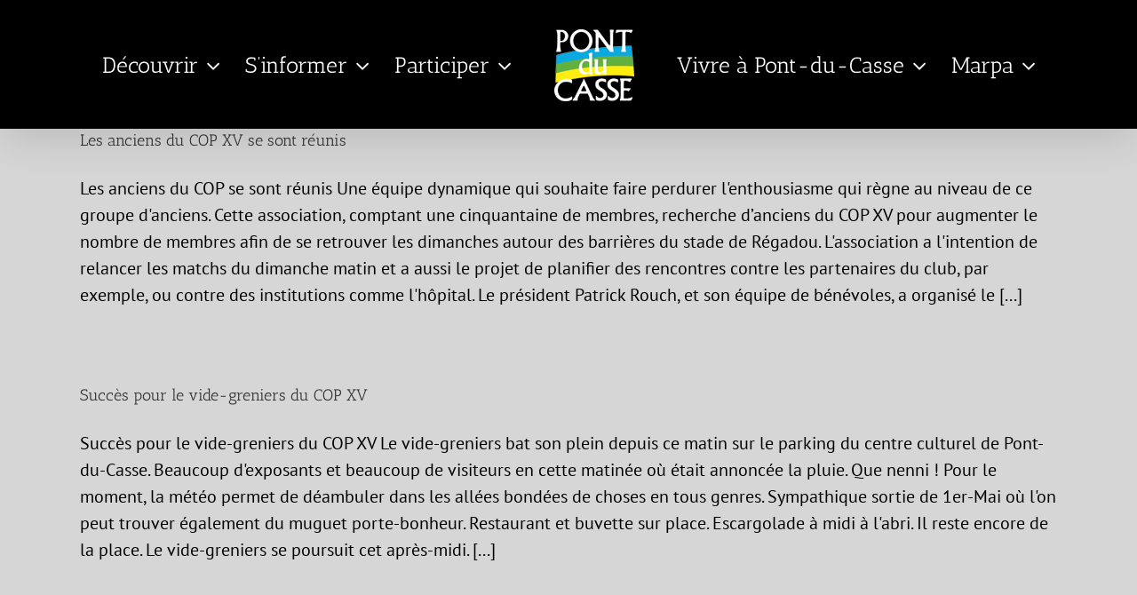

--- FILE ---
content_type: text/html; charset=UTF-8
request_url: https://www.ville-pontducasse.fr/category/sport-copxv/
body_size: 17335
content:
<!DOCTYPE html>
<html class="avada-html-layout-wide avada-html-header-position-top avada-html-is-archive" lang="fr-FR" prefix="og: //ogp.me/ns#" prefix="og: http://ogp.me/ns# fb: http://ogp.me/ns/fb#">
<head>
	<meta http-equiv="X-UA-Compatible" content="IE=edge" />
	<meta http-equiv="Content-Type" content="text/html; charset=utf-8"/>
	<meta name="viewport" content="width=device-width, initial-scale=1" />
	<meta name='robots' content='index, follow, max-image-preview:large, max-snippet:-1, max-video-preview:-1' />
	<style>img:is([sizes="auto" i], [sizes^="auto," i]) { contain-intrinsic-size: 3000px 1500px }</style>
	
	<!-- This site is optimized with the Yoast SEO plugin v26.3 - https://yoast.com/wordpress/plugins/seo/ -->
	<title>Sport COPXV Archives - Ville de Pont-du-Casse</title>
	<link rel="canonical" href="https://www.ville-pontducasse.fr/category/sport-copxv/" />
	<link rel="next" href="https://www.ville-pontducasse.fr/category/sport-copxv/page/2/" />
	<meta property="og:locale" content="fr_FR" />
	<meta property="og:type" content="article" />
	<meta property="og:title" content="Sport COPXV Archives - Ville de Pont-du-Casse" />
	<meta property="og:url" content="https://www.ville-pontducasse.fr/category/sport-copxv/" />
	<meta property="og:site_name" content="Ville de Pont-du-Casse" />
	<meta name="twitter:card" content="summary_large_image" />
	<script type="application/ld+json" class="yoast-schema-graph">{"@context":"https://schema.org","@graph":[{"@type":"CollectionPage","@id":"https://www.ville-pontducasse.fr/category/sport-copxv/","url":"https://www.ville-pontducasse.fr/category/sport-copxv/","name":"Sport COPXV Archives - Ville de Pont-du-Casse","isPartOf":{"@id":"https://www.ville-pontducasse.fr/#website"},"primaryImageOfPage":{"@id":"https://www.ville-pontducasse.fr/category/sport-copxv/#primaryimage"},"image":{"@id":"https://www.ville-pontducasse.fr/category/sport-copxv/#primaryimage"},"thumbnailUrl":"https://www.ville-pontducasse.fr/wp-content/uploads/2023/12/406262189_679545074328164_9073283248717160627_n.jpg","breadcrumb":{"@id":"https://www.ville-pontducasse.fr/category/sport-copxv/#breadcrumb"},"inLanguage":"fr-FR"},{"@type":"ImageObject","inLanguage":"fr-FR","@id":"https://www.ville-pontducasse.fr/category/sport-copxv/#primaryimage","url":"https://www.ville-pontducasse.fr/wp-content/uploads/2023/12/406262189_679545074328164_9073283248717160627_n.jpg","contentUrl":"https://www.ville-pontducasse.fr/wp-content/uploads/2023/12/406262189_679545074328164_9073283248717160627_n.jpg","width":2048,"height":1536},{"@type":"BreadcrumbList","@id":"https://www.ville-pontducasse.fr/category/sport-copxv/#breadcrumb","itemListElement":[{"@type":"ListItem","position":1,"name":"Home","item":"https://www.ville-pontducasse.fr/"},{"@type":"ListItem","position":2,"name":"Sport COPXV"}]},{"@type":"WebSite","@id":"https://www.ville-pontducasse.fr/#website","url":"https://www.ville-pontducasse.fr/","name":"Ville de Pont-du-Casse","description":"","potentialAction":[{"@type":"SearchAction","target":{"@type":"EntryPoint","urlTemplate":"https://www.ville-pontducasse.fr/?s={search_term_string}"},"query-input":{"@type":"PropertyValueSpecification","valueRequired":true,"valueName":"search_term_string"}}],"inLanguage":"fr-FR"}]}</script>
	<!-- / Yoast SEO plugin. -->


<link rel="alternate" type="application/rss+xml" title="Ville de Pont-du-Casse &raquo; Flux" href="https://www.ville-pontducasse.fr/feed/" />
<link rel="alternate" type="application/rss+xml" title="Ville de Pont-du-Casse &raquo; Flux des commentaires" href="https://www.ville-pontducasse.fr/comments/feed/" />
		
		
		
				<link rel="alternate" type="application/rss+xml" title="Ville de Pont-du-Casse &raquo; Flux de la catégorie Sport COPXV" href="https://www.ville-pontducasse.fr/category/sport-copxv/feed/" />
				
		<meta property="og:locale" content="fr_FR"/>
		<meta property="og:type" content="article"/>
		<meta property="og:site_name" content="Ville de Pont-du-Casse"/>
		<meta property="og:title" content="Sport COPXV Archives - Ville de Pont-du-Casse"/>
				<meta property="og:url" content="https://www.ville-pontducasse.fr/les-anciens-du-cop-xv-se-sont-reunis/"/>
																				<meta property="og:image" content="https://www.ville-pontducasse.fr/wp-content/uploads/2023/12/406262189_679545074328164_9073283248717160627_n.jpg"/>
		<meta property="og:image:width" content="2048"/>
		<meta property="og:image:height" content="1536"/>
		<meta property="og:image:type" content="image/jpeg"/>
						<!-- This site uses the Google Analytics by MonsterInsights plugin v9.9.0 - Using Analytics tracking - https://www.monsterinsights.com/ -->
		<!-- Remarque : MonsterInsights n’est actuellement pas configuré sur ce site. Le propriétaire doit authentifier son compte Google Analytics dans les réglages de MonsterInsights.  -->
					<!-- No tracking code set -->
				<!-- / Google Analytics by MonsterInsights -->
		<script type="text/javascript">
/* <![CDATA[ */
window._wpemojiSettings = {"baseUrl":"https:\/\/s.w.org\/images\/core\/emoji\/16.0.1\/72x72\/","ext":".png","svgUrl":"https:\/\/s.w.org\/images\/core\/emoji\/16.0.1\/svg\/","svgExt":".svg","source":{"concatemoji":"https:\/\/www.ville-pontducasse.fr\/wp-includes\/js\/wp-emoji-release.min.js?ver=6.8.3"}};
/*! This file is auto-generated */
!function(s,n){var o,i,e;function c(e){try{var t={supportTests:e,timestamp:(new Date).valueOf()};sessionStorage.setItem(o,JSON.stringify(t))}catch(e){}}function p(e,t,n){e.clearRect(0,0,e.canvas.width,e.canvas.height),e.fillText(t,0,0);var t=new Uint32Array(e.getImageData(0,0,e.canvas.width,e.canvas.height).data),a=(e.clearRect(0,0,e.canvas.width,e.canvas.height),e.fillText(n,0,0),new Uint32Array(e.getImageData(0,0,e.canvas.width,e.canvas.height).data));return t.every(function(e,t){return e===a[t]})}function u(e,t){e.clearRect(0,0,e.canvas.width,e.canvas.height),e.fillText(t,0,0);for(var n=e.getImageData(16,16,1,1),a=0;a<n.data.length;a++)if(0!==n.data[a])return!1;return!0}function f(e,t,n,a){switch(t){case"flag":return n(e,"\ud83c\udff3\ufe0f\u200d\u26a7\ufe0f","\ud83c\udff3\ufe0f\u200b\u26a7\ufe0f")?!1:!n(e,"\ud83c\udde8\ud83c\uddf6","\ud83c\udde8\u200b\ud83c\uddf6")&&!n(e,"\ud83c\udff4\udb40\udc67\udb40\udc62\udb40\udc65\udb40\udc6e\udb40\udc67\udb40\udc7f","\ud83c\udff4\u200b\udb40\udc67\u200b\udb40\udc62\u200b\udb40\udc65\u200b\udb40\udc6e\u200b\udb40\udc67\u200b\udb40\udc7f");case"emoji":return!a(e,"\ud83e\udedf")}return!1}function g(e,t,n,a){var r="undefined"!=typeof WorkerGlobalScope&&self instanceof WorkerGlobalScope?new OffscreenCanvas(300,150):s.createElement("canvas"),o=r.getContext("2d",{willReadFrequently:!0}),i=(o.textBaseline="top",o.font="600 32px Arial",{});return e.forEach(function(e){i[e]=t(o,e,n,a)}),i}function t(e){var t=s.createElement("script");t.src=e,t.defer=!0,s.head.appendChild(t)}"undefined"!=typeof Promise&&(o="wpEmojiSettingsSupports",i=["flag","emoji"],n.supports={everything:!0,everythingExceptFlag:!0},e=new Promise(function(e){s.addEventListener("DOMContentLoaded",e,{once:!0})}),new Promise(function(t){var n=function(){try{var e=JSON.parse(sessionStorage.getItem(o));if("object"==typeof e&&"number"==typeof e.timestamp&&(new Date).valueOf()<e.timestamp+604800&&"object"==typeof e.supportTests)return e.supportTests}catch(e){}return null}();if(!n){if("undefined"!=typeof Worker&&"undefined"!=typeof OffscreenCanvas&&"undefined"!=typeof URL&&URL.createObjectURL&&"undefined"!=typeof Blob)try{var e="postMessage("+g.toString()+"("+[JSON.stringify(i),f.toString(),p.toString(),u.toString()].join(",")+"));",a=new Blob([e],{type:"text/javascript"}),r=new Worker(URL.createObjectURL(a),{name:"wpTestEmojiSupports"});return void(r.onmessage=function(e){c(n=e.data),r.terminate(),t(n)})}catch(e){}c(n=g(i,f,p,u))}t(n)}).then(function(e){for(var t in e)n.supports[t]=e[t],n.supports.everything=n.supports.everything&&n.supports[t],"flag"!==t&&(n.supports.everythingExceptFlag=n.supports.everythingExceptFlag&&n.supports[t]);n.supports.everythingExceptFlag=n.supports.everythingExceptFlag&&!n.supports.flag,n.DOMReady=!1,n.readyCallback=function(){n.DOMReady=!0}}).then(function(){return e}).then(function(){var e;n.supports.everything||(n.readyCallback(),(e=n.source||{}).concatemoji?t(e.concatemoji):e.wpemoji&&e.twemoji&&(t(e.twemoji),t(e.wpemoji)))}))}((window,document),window._wpemojiSettings);
/* ]]> */
</script>
<link rel='stylesheet' id='formidable-css' href='https://www.ville-pontducasse.fr/wp-content/plugins/formidable/css/formidableforms.css?ver=1117838' type='text/css' media='all' />
<style id='wp-emoji-styles-inline-css' type='text/css'>

	img.wp-smiley, img.emoji {
		display: inline !important;
		border: none !important;
		box-shadow: none !important;
		height: 1em !important;
		width: 1em !important;
		margin: 0 0.07em !important;
		vertical-align: -0.1em !important;
		background: none !important;
		padding: 0 !important;
	}
</style>
<link rel='stylesheet' id='events-manager-css' href='https://www.ville-pontducasse.fr/wp-content/plugins/events-manager/includes/css/events-manager.min.css?ver=7.2.2.1' type='text/css' media='all' />
<link rel='stylesheet' id='wpdreams-asp-basic-css' href='//www.ville-pontducasse.fr/wp-content/plugins/ajax-search-pro/css/style.basic.css?ver=THZ4aZ' type='text/css' media='all' />
<link rel='stylesheet' id='wpdreams-asp-chosen-css' href='//www.ville-pontducasse.fr/wp-content/plugins/ajax-search-pro/css/chosen/chosen.css?ver=THZ4aZ' type='text/css' media='all' />
<link rel='stylesheet' id='wpdreams-ajaxsearchpro-instances-css' href='//www.ville-pontducasse.fr/wp-content/uploads/asp_upload/style.instances.css?ver=THZ4aZ' type='text/css' media='all' />
<link rel='stylesheet' id='ms-main-css' href='https://www.ville-pontducasse.fr/wp-content/plugins/masterslider/public/assets/css/masterslider.main.css?ver=3.7.12' type='text/css' media='all' />
<link rel='stylesheet' id='ms-custom-css' href='https://www.ville-pontducasse.fr/wp-content/uploads/masterslider/custom.css?ver=15.1' type='text/css' media='all' />
<link rel='stylesheet' id='fusion-dynamic-css-css' href='https://www.ville-pontducasse.fr/wp-content/uploads/fusion-styles/93c2f6dc604cd01bc3b897ec5823ac93.min.css?ver=3.11.7' type='text/css' media='all' />
<script type="text/javascript" src="https://www.ville-pontducasse.fr/wp-includes/js/jquery/jquery.min.js?ver=3.7.1" id="jquery-core-js"></script>
<script type="text/javascript" src="https://www.ville-pontducasse.fr/wp-includes/js/jquery/jquery-migrate.min.js?ver=3.4.1" id="jquery-migrate-js"></script>
<script type="text/javascript" src="https://www.ville-pontducasse.fr/wp-includes/js/jquery/ui/core.min.js?ver=1.13.3" id="jquery-ui-core-js"></script>
<script type="text/javascript" src="https://www.ville-pontducasse.fr/wp-includes/js/jquery/ui/mouse.min.js?ver=1.13.3" id="jquery-ui-mouse-js"></script>
<script type="text/javascript" src="https://www.ville-pontducasse.fr/wp-includes/js/jquery/ui/sortable.min.js?ver=1.13.3" id="jquery-ui-sortable-js"></script>
<script type="text/javascript" src="https://www.ville-pontducasse.fr/wp-includes/js/jquery/ui/datepicker.min.js?ver=1.13.3" id="jquery-ui-datepicker-js"></script>
<script type="text/javascript" id="jquery-ui-datepicker-js-after">
/* <![CDATA[ */
jQuery(function(jQuery){jQuery.datepicker.setDefaults({"closeText":"Fermer","currentText":"Aujourd\u2019hui","monthNames":["janvier","f\u00e9vrier","mars","avril","mai","juin","juillet","ao\u00fbt","septembre","octobre","novembre","d\u00e9cembre"],"monthNamesShort":["Jan","F\u00e9v","Mar","Avr","Mai","Juin","Juil","Ao\u00fbt","Sep","Oct","Nov","D\u00e9c"],"nextText":"Suivant","prevText":"Pr\u00e9c\u00e9dent","dayNames":["dimanche","lundi","mardi","mercredi","jeudi","vendredi","samedi"],"dayNamesShort":["dim","lun","mar","mer","jeu","ven","sam"],"dayNamesMin":["D","L","M","M","J","V","S"],"dateFormat":"d MM yy","firstDay":1,"isRTL":false});});
/* ]]> */
</script>
<script type="text/javascript" src="https://www.ville-pontducasse.fr/wp-includes/js/jquery/ui/resizable.min.js?ver=1.13.3" id="jquery-ui-resizable-js"></script>
<script type="text/javascript" src="https://www.ville-pontducasse.fr/wp-includes/js/jquery/ui/draggable.min.js?ver=1.13.3" id="jquery-ui-draggable-js"></script>
<script type="text/javascript" src="https://www.ville-pontducasse.fr/wp-includes/js/jquery/ui/controlgroup.min.js?ver=1.13.3" id="jquery-ui-controlgroup-js"></script>
<script type="text/javascript" src="https://www.ville-pontducasse.fr/wp-includes/js/jquery/ui/checkboxradio.min.js?ver=1.13.3" id="jquery-ui-checkboxradio-js"></script>
<script type="text/javascript" src="https://www.ville-pontducasse.fr/wp-includes/js/jquery/ui/button.min.js?ver=1.13.3" id="jquery-ui-button-js"></script>
<script type="text/javascript" src="https://www.ville-pontducasse.fr/wp-includes/js/jquery/ui/dialog.min.js?ver=1.13.3" id="jquery-ui-dialog-js"></script>
<script type="text/javascript" id="events-manager-js-extra">
/* <![CDATA[ */
var EM = {"ajaxurl":"https:\/\/www.ville-pontducasse.fr\/wp-admin\/admin-ajax.php","locationajaxurl":"https:\/\/www.ville-pontducasse.fr\/wp-admin\/admin-ajax.php?action=locations_search","firstDay":"1","locale":"fr","dateFormat":"yy-mm-dd","ui_css":"https:\/\/www.ville-pontducasse.fr\/wp-content\/plugins\/events-manager\/includes\/css\/jquery-ui\/build.min.css","show24hours":"1","is_ssl":"1","autocomplete_limit":"10","calendar":{"breakpoints":{"small":560,"medium":908,"large":false}},"phone":"","datepicker":{"format":"Y-m-d","locale":"fr"},"search":{"breakpoints":{"small":650,"medium":850,"full":false}},"url":"https:\/\/www.ville-pontducasse.fr\/wp-content\/plugins\/events-manager","assets":{"input.em-uploader":{"js":{"em-uploader":{"url":"https:\/\/www.ville-pontducasse.fr\/wp-content\/plugins\/events-manager\/includes\/js\/em-uploader.js?v=7.2.2.1","event":"em_uploader_ready"}}},".em-event-editor":{"js":{"event-editor":{"url":"https:\/\/www.ville-pontducasse.fr\/wp-content\/plugins\/events-manager\/includes\/js\/events-manager-event-editor.js?v=7.2.2.1","event":"em_event_editor_ready"}},"css":{"event-editor":"https:\/\/www.ville-pontducasse.fr\/wp-content\/plugins\/events-manager\/includes\/css\/events-manager-event-editor.min.css?v=7.2.2.1"}},".em-recurrence-sets, .em-timezone":{"js":{"luxon":{"url":"luxon\/luxon.js?v=7.2.2.1","event":"em_luxon_ready"}}},".em-booking-form, #em-booking-form, .em-booking-recurring, .em-event-booking-form":{"js":{"em-bookings":{"url":"https:\/\/www.ville-pontducasse.fr\/wp-content\/plugins\/events-manager\/includes\/js\/bookingsform.js?v=7.2.2.1","event":"em_booking_form_js_loaded"}}},"#em-opt-archetypes":{"js":{"archetypes":"https:\/\/www.ville-pontducasse.fr\/wp-content\/plugins\/events-manager\/includes\/js\/admin-archetype-editor.js?v=7.2.2.1","archetypes_ms":"https:\/\/www.ville-pontducasse.fr\/wp-content\/plugins\/events-manager\/includes\/js\/admin-archetypes.js?v=7.2.2.1","qs":"qs\/qs.js?v=7.2.2.1"}}},"cached":"","bookingInProgress":"Veuillez patienter pendant que la r\u00e9servation est soumise.","tickets_save":"Enregistrer le billet","bookingajaxurl":"https:\/\/www.ville-pontducasse.fr\/wp-admin\/admin-ajax.php","bookings_export_save":"Exporter les r\u00e9servations","bookings_settings_save":"Enregistrer","booking_delete":"Confirmez-vous vouloir le supprimer\u00a0?","booking_offset":"30","bookings":{"submit_button":{"text":{"default":"Soumettre une r\u00e9servation","free":"Soumettre une r\u00e9servation","payment":"Soumettre une r\u00e9servation - %s","processing":"En cours de traitement\u2026"}},"update_listener":""},"bb_full":"Complet","bb_book":"R\u00e9servez maintenant","bb_booking":"R\u00e9servation en cours\u2026","bb_booked":"R\u00e9servation soumis","bb_error":"R\u00e9servation erreur. R\u00e9essayer\u00a0?","bb_cancel":"Annuler","bb_canceling":"Annulation en cours\u2026","bb_cancelled":"Annul\u00e9e","bb_cancel_error":"Annulation erreur. R\u00e9essayer\u00a0?","txt_search":"Recherche","txt_searching":"Recherche en cours\u2026","txt_loading":"Chargement en cours\u2026"};
/* ]]> */
</script>
<script type="text/javascript" src="https://www.ville-pontducasse.fr/wp-content/plugins/events-manager/includes/js/events-manager.js?ver=7.2.2.1" id="events-manager-js"></script>
<script type="text/javascript" src="https://www.ville-pontducasse.fr/wp-content/plugins/events-manager/includes/external/flatpickr/l10n/fr.js?ver=7.2.2.1" id="em-flatpickr-localization-js"></script>
<link rel="https://api.w.org/" href="https://www.ville-pontducasse.fr/wp-json/" /><link rel="alternate" title="JSON" type="application/json" href="https://www.ville-pontducasse.fr/wp-json/wp/v2/categories/12" /><link rel="EditURI" type="application/rsd+xml" title="RSD" href="https://www.ville-pontducasse.fr/xmlrpc.php?rsd" />
<meta name="generator" content="WordPress 6.8.3" />
<script>var ms_grabbing_curosr='https://www.ville-pontducasse.fr/wp-content/plugins/masterslider/public/assets/css/common/grabbing.cur',ms_grab_curosr='https://www.ville-pontducasse.fr/wp-content/plugins/masterslider/public/assets/css/common/grab.cur';</script>
<meta name="generator" content="MasterSlider 3.7.12 - Responsive Touch Image Slider" />
<!-- [CincopaOpenGraph] --><style type="text/css" id="css-fb-visibility">@media screen and (max-width: 640px){.fusion-no-small-visibility{display:none !important;}body .sm-text-align-center{text-align:center !important;}body .sm-text-align-left{text-align:left !important;}body .sm-text-align-right{text-align:right !important;}body .sm-flex-align-center{justify-content:center !important;}body .sm-flex-align-flex-start{justify-content:flex-start !important;}body .sm-flex-align-flex-end{justify-content:flex-end !important;}body .sm-mx-auto{margin-left:auto !important;margin-right:auto !important;}body .sm-ml-auto{margin-left:auto !important;}body .sm-mr-auto{margin-right:auto !important;}body .fusion-absolute-position-small{position:absolute;top:auto;width:100%;}.awb-sticky.awb-sticky-small{ position: sticky; top: var(--awb-sticky-offset,0); }}@media screen and (min-width: 641px) and (max-width: 1024px){.fusion-no-medium-visibility{display:none !important;}body .md-text-align-center{text-align:center !important;}body .md-text-align-left{text-align:left !important;}body .md-text-align-right{text-align:right !important;}body .md-flex-align-center{justify-content:center !important;}body .md-flex-align-flex-start{justify-content:flex-start !important;}body .md-flex-align-flex-end{justify-content:flex-end !important;}body .md-mx-auto{margin-left:auto !important;margin-right:auto !important;}body .md-ml-auto{margin-left:auto !important;}body .md-mr-auto{margin-right:auto !important;}body .fusion-absolute-position-medium{position:absolute;top:auto;width:100%;}.awb-sticky.awb-sticky-medium{ position: sticky; top: var(--awb-sticky-offset,0); }}@media screen and (min-width: 1025px){.fusion-no-large-visibility{display:none !important;}body .lg-text-align-center{text-align:center !important;}body .lg-text-align-left{text-align:left !important;}body .lg-text-align-right{text-align:right !important;}body .lg-flex-align-center{justify-content:center !important;}body .lg-flex-align-flex-start{justify-content:flex-start !important;}body .lg-flex-align-flex-end{justify-content:flex-end !important;}body .lg-mx-auto{margin-left:auto !important;margin-right:auto !important;}body .lg-ml-auto{margin-left:auto !important;}body .lg-mr-auto{margin-right:auto !important;}body .fusion-absolute-position-large{position:absolute;top:auto;width:100%;}.awb-sticky.awb-sticky-large{ position: sticky; top: var(--awb-sticky-offset,0); }}</style>                <link href='//fonts.googleapis.com/css?family=Open+Sans:300|Open+Sans:400|Open+Sans:700' rel='stylesheet' type='text/css'>
                                <link href='//fonts.googleapis.com/css?family=Lato:300|Lato:400|Lato:700' rel='stylesheet' type='text/css'>
                            <style type="text/css">
                <!--
                @font-face {
                    font-family: 'asppsicons2';
                    src: url('https://www.ville-pontducasse.fr/wp-content/plugins/ajax-search-pro/css/fonts/icons/icons2.eot');
                    src: url('https://www.ville-pontducasse.fr/wp-content/plugins/ajax-search-pro/css/fonts/icons/icons2.eot?#iefix') format('embedded-opentype'),
                    url('https://www.ville-pontducasse.fr/wp-content/plugins/ajax-search-pro/css/fonts/icons/icons2.woff2') format('woff2'),
                    url('https://www.ville-pontducasse.fr/wp-content/plugins/ajax-search-pro/css/fonts/icons/icons2.woff') format('woff'),
                    url('https://www.ville-pontducasse.fr/wp-content/plugins/ajax-search-pro/css/fonts/icons/icons2.ttf') format('truetype'),
                    url('https://www.ville-pontducasse.fr/wp-content/plugins/ajax-search-pro/css/fonts/icons/icons2.svg#icons') format('svg');
                    font-weight: normal;
                    font-style: normal;
                }
                .asp_m{height: 0;}                -->
            </style>
                        <script type="text/javascript">
                if ( typeof _ASP !== "undefined" && _ASP !== null && typeof _ASP.initialize !== "undefined" )
                    _ASP.initialize();
            </script>
            <link rel="icon" href="https://www.ville-pontducasse.fr/wp-content/uploads/2019/05/cropped-LOGO-PDC-page-001-1-32x32.jpg" sizes="32x32" />
<link rel="icon" href="https://www.ville-pontducasse.fr/wp-content/uploads/2019/05/cropped-LOGO-PDC-page-001-1-192x192.jpg" sizes="192x192" />
<link rel="apple-touch-icon" href="https://www.ville-pontducasse.fr/wp-content/uploads/2019/05/cropped-LOGO-PDC-page-001-1-180x180.jpg" />
<meta name="msapplication-TileImage" content="https://www.ville-pontducasse.fr/wp-content/uploads/2019/05/cropped-LOGO-PDC-page-001-1-270x270.jpg" />
		<script type="text/javascript">
			var doc = document.documentElement;
			doc.setAttribute( 'data-useragent', navigator.userAgent );
		</script>
		<!-- Global site tag (gtag.js) - Google Analytics -->
<script async src="https://www.googletagmanager.com/gtag/js?id=UA-55370514-1"></script>
<script>
  window.dataLayer = window.dataLayer || [];
  function gtag(){dataLayer.push(arguments);}
  gtag('js', new Date());

  gtag('config', 'UA-156986065-1');
</script>
	<script>
    <meta name="google-site-verification" content="eE4clKkShk6g7AFl1tlbNMMebJRAQHI0t1ue6xo1_PQ" />
</script></head>

<body data-rsssl=1 class="archive category category-sport-copxv category-12 wp-theme-Avada _masterslider _msp_version_3.7.12 fusion-image-hovers fusion-pagination-sizing fusion-button_type-flat fusion-button_span-no fusion-button_gradient-linear avada-image-rollover-circle-yes avada-image-rollover-yes avada-image-rollover-direction-left fusion-body ltr fusion-sticky-header no-mobile-sticky-header no-mobile-slidingbar no-mobile-totop fusion-disable-outline fusion-sub-menu-fade mobile-logo-pos-left layout-wide-mode avada-has-boxed-modal-shadow-none layout-scroll-offset-full avada-has-zero-margin-offset-top fusion-top-header menu-text-align-center mobile-menu-design-classic fusion-show-pagination-text fusion-header-layout-v7 avada-responsive avada-footer-fx-none avada-menu-highlight-style-bar fusion-search-form-classic fusion-main-menu-search-dropdown fusion-avatar-square avada-sticky-shrinkage avada-dropdown-styles avada-blog-layout-large avada-blog-archive-layout-large avada-header-shadow-yes avada-menu-icon-position-left avada-has-megamenu-shadow avada-has-mainmenu-dropdown-divider avada-has-header-100-width avada-has-breadcrumb-mobile-hidden avada-has-titlebar-hide avada-social-full-transparent avada-has-pagination-padding avada-flyout-menu-direction-fade avada-ec-views-v1" data-awb-post-id="72646">
		<a class="skip-link screen-reader-text" href="#content">Passer au contenu</a>

	<div id="boxed-wrapper">
		
		<div id="wrapper" class="fusion-wrapper">
			<div id="home" style="position:relative;top:-1px;"></div>
							
					
			<header class="fusion-header-wrapper fusion-header-shadow">
				<div class="fusion-header-v7 fusion-logo-alignment fusion-logo-left fusion-sticky-menu-1 fusion-sticky-logo-1 fusion-mobile-logo-1  fusion-mobile-menu-design-classic">
					<div class="fusion-header-sticky-height"></div>
<div class="fusion-header" >
	<div class="fusion-row fusion-middle-logo-menu">
				<nav class="fusion-main-menu" aria-label="Menu principal"><ul id="menu-pdc2" class="fusion-menu fusion-middle-logo-ul"><li  id="menu-item-54026"  class="menu-item menu-item-type-custom menu-item-object-custom menu-item-has-children menu-item-54026 fusion-megamenu-menu "  data-item-id="54026"><a  href="http://#%20Decouvrir" class="fusion-top-level-link fusion-bar-highlight"><span class="menu-text">Découvrir</span> <span class="fusion-caret"><i class="fusion-dropdown-indicator" aria-hidden="true"></i></span></a><div class="fusion-megamenu-wrapper fusion-columns-1 columns-per-row-1 columns-2 col-span-4"><div class="row"><div class="fusion-megamenu-holder" style="width:800px;" data-width="800px"><ul class="fusion-megamenu"><li  id="menu-item-54030"  class="menu-item menu-item-type-custom menu-item-object-custom menu-item-has-children menu-item-54030 fusion-megamenu-submenu menu-item-has-link fusion-megamenu-columns-1 col-lg-12 col-md-12 col-sm-12"  style="width:100%;"><div class='fusion-megamenu-title'><a class="awb-justify-title" href="#ville">Ville</a></div><ul class="sub-menu"><li  id="menu-item-54996"  class="menu-item menu-item-type-post_type menu-item-object-page menu-item-54996" ><a  href="https://www.ville-pontducasse.fr/une-ville-sportive-et-culturelle/" class="fusion-bar-highlight"><span><span class="fusion-megamenu-bullet"></span>Une ville sportive et culturelle</span></a></li><li  id="menu-item-54997"  class="menu-item menu-item-type-post_type menu-item-object-page menu-item-54997" ><a  href="https://www.ville-pontducasse.fr/une-ville-verte/" class="fusion-bar-highlight"><span><span class="fusion-megamenu-bullet"></span>Une ville verte</span></a></li><li  id="menu-item-54995"  class="menu-item menu-item-type-post_type menu-item-object-page menu-item-54995" ><a  href="https://www.ville-pontducasse.fr/une-ville-dynamique/" class="fusion-bar-highlight"><span><span class="fusion-megamenu-bullet"></span>Une ville dynamique</span></a></li></ul></li></ul><ul class="fusion-megamenu fusion-megamenu-row-2 fusion-megamenu-row-columns-1 "><li  id="menu-item-54031"  class="menu-item menu-item-type-custom menu-item-object-custom menu-item-has-children menu-item-54031 fusion-megamenu-submenu menu-item-has-link fusion-megamenu-columns-1 col-lg-12 col-md-12 col-sm-12"  style="width:100%;"><div class='fusion-megamenu-title'><a class="awb-justify-title" href="#mairie">Mairie</a></div><ul class="sub-menu"><li  id="menu-item-54998"  class="menu-item menu-item-type-post_type menu-item-object-page menu-item-54998" ><a  href="https://www.ville-pontducasse.fr/horaires-et-coordonnees/" class="fusion-bar-highlight"><span><span class="fusion-megamenu-bullet"></span>Horaires et coordonnées</span></a></li><li  id="menu-item-55000"  class="menu-item menu-item-type-post_type menu-item-object-page menu-item-55000" ><a  href="https://www.ville-pontducasse.fr/les-infrastructures-municipales/" class="fusion-bar-highlight"><span><span class="fusion-megamenu-bullet"></span>Les infrastructures municipales</span></a></li><li  id="menu-item-56162"  class="menu-item menu-item-type-post_type menu-item-object-page menu-item-56162" ><a  href="https://www.ville-pontducasse.fr/vos-elus/" class="fusion-bar-highlight"><span><span class="fusion-megamenu-bullet"></span>Vos élus</span></a></li><li  id="menu-item-54999"  class="menu-item menu-item-type-post_type menu-item-object-page menu-item-54999" ><a  href="https://www.ville-pontducasse.fr/le-conseil-municipal/" class="fusion-bar-highlight"><span><span class="fusion-megamenu-bullet"></span>Le conseil municipal</span></a></li><li  id="menu-item-75146"  class="menu-item menu-item-type-post_type menu-item-object-page menu-item-75146" ><a  href="https://www.ville-pontducasse.fr/enquetes-publiques/" class="fusion-bar-highlight"><span><span class="fusion-megamenu-bullet"></span>Enquêtes publiques</span></a></li><li  id="menu-item-62165"  class="menu-item menu-item-type-post_type menu-item-object-page menu-item-62165" ><a  href="https://www.ville-pontducasse.fr/marches-publics/" class="fusion-bar-highlight"><span><span class="fusion-megamenu-bullet"></span>Marchés publics</span></a></li></ul></li></ul></div><div style="clear:both;"></div></div></div></li><li  id="menu-item-54027"  class="menu-item menu-item-type-custom menu-item-object-custom menu-item-has-children menu-item-54027 fusion-megamenu-menu "  data-item-id="54027"><a  href="http://#informer" class="fusion-top-level-link fusion-bar-highlight"><span class="menu-text">S&rsquo;informer</span> <span class="fusion-caret"><i class="fusion-dropdown-indicator" aria-hidden="true"></i></span></a><div class="fusion-megamenu-wrapper fusion-columns-1 columns-per-row-1 columns-5 col-span-10"><div class="row"><div class="fusion-megamenu-holder" style="width:666.664px;" data-width="666.664px"><ul class="fusion-megamenu"></ul><ul class="fusion-megamenu fusion-megamenu-row-2 fusion-megamenu-row-columns-5 "><li  id="menu-item-55001"  class="menu-item menu-item-type-post_type menu-item-object-page menu-item-55001 fusion-megamenu-submenu menu-item-has-link fusion-megamenu-columns-5 col-lg-2 col-md-2 col-sm-2"  style="width:20%;"><div class='fusion-megamenu-title'><a class="awb-justify-title" href="https://www.ville-pontducasse.fr/actualites/">Actualités</a></div></li><li  id="menu-item-66550"  class="menu-item menu-item-type-post_type menu-item-object-page menu-item-66550 fusion-megamenu-submenu menu-item-has-link fusion-megamenu-columns-5 col-lg-2 col-md-2 col-sm-2"  style="width:20%;"><div class='fusion-megamenu-title'><a class="awb-justify-title" href="https://www.ville-pontducasse.fr/infos-pratiques/">Infos pratiques</a></div></li><li  id="menu-item-54056"  class="menu-item menu-item-type-custom menu-item-object-custom menu-item-54056 fusion-megamenu-submenu menu-item-has-link fusion-megamenu-columns-5 col-lg-2 col-md-2 col-sm-2"  style="width:20%;"><div class='fusion-megamenu-title'><a class="awb-justify-title" href="https://www.ville-pontducasse.fr/evenements/">Agenda</a></div></li><li  id="menu-item-55002"  class="menu-item menu-item-type-post_type menu-item-object-page menu-item-55002 fusion-megamenu-submenu menu-item-has-link fusion-megamenu-columns-5 col-lg-2 col-md-2 col-sm-2"  style="width:20%;"><div class='fusion-megamenu-title'><a class="awb-justify-title" href="https://www.ville-pontducasse.fr/les-numeros-utiles/">Les numéros utiles</a></div></li><li  id="menu-item-55003"  class="menu-item menu-item-type-post_type menu-item-object-page menu-item-55003 fusion-megamenu-submenu menu-item-has-link fusion-megamenu-columns-5 col-lg-2 col-md-2 col-sm-2"  style="width:20%;"><div class='fusion-megamenu-title'><a class="awb-justify-title" href="https://www.ville-pontducasse.fr/les-publications/">Les publications</a></div></li></ul></div><div style="clear:both;"></div></div></div></li><li  id="menu-item-54028"  class="menu-item menu-item-type-custom menu-item-object-custom menu-item-has-children menu-item-54028 fusion-megamenu-menu "  data-item-id="54028"><a  href="#participer" class="fusion-top-level-link fusion-bar-highlight"><span class="menu-text">Participer</span> <span class="fusion-caret"><i class="fusion-dropdown-indicator" aria-hidden="true"></i></span></a><div class="fusion-megamenu-wrapper fusion-columns-3 columns-per-row-3 columns-3 col-span-12 fusion-megamenu-fullwidth"><div class="row"><div class="fusion-megamenu-holder" style="width:800px;" data-width="800px"><ul class="fusion-megamenu"><li  id="menu-item-55008"  class="menu-item menu-item-type-post_type menu-item-object-page menu-item-55008 fusion-megamenu-submenu menu-item-has-link fusion-megamenu-columns-3 col-lg-4 col-md-4 col-sm-4" ><div class='fusion-megamenu-title'><a class="awb-justify-title" href="https://www.ville-pontducasse.fr/jecris-a-la-mairie/">J’écris à la Mairie</a></div></li><li  id="menu-item-55252"  class="menu-item menu-item-type-post_type menu-item-object-page menu-item-55252 fusion-megamenu-submenu menu-item-has-link fusion-megamenu-columns-3 col-lg-4 col-md-4 col-sm-4" ><div class='fusion-megamenu-title'><a class="awb-justify-title" href="https://www.ville-pontducasse.fr/cadre-de-vie/">Cadre de vie</a></div></li><li  id="menu-item-55004"  class="menu-item menu-item-type-post_type menu-item-object-page menu-item-55004 fusion-megamenu-submenu menu-item-has-link fusion-megamenu-columns-3 col-lg-4 col-md-4 col-sm-4" ><div class='fusion-megamenu-title'><a class="awb-justify-title" href="https://www.ville-pontducasse.fr/jorganise-un-evenement/">J’organise un événement</a></div></li></ul></div><div style="clear:both;"></div></div></div></li>	<li class="fusion-middle-logo-menu-logo fusion-logo" data-margin-top="31px" data-margin-bottom="31px" data-margin-left="20px" data-margin-right="20px">
			<a class="fusion-logo-link"  href="https://www.ville-pontducasse.fr/" >

						<!-- standard logo -->
			<img src="https://www.ville-pontducasse.fr/wp-content/uploads/2018/02/logopdc2018_90x81-e1520238482143.png" srcset="https://www.ville-pontducasse.fr/wp-content/uploads/2018/02/logopdc2018_90x81-e1520238482143.png 1x" width="90" height="81" alt="Ville de Pont-du-Casse Logo" data-retina_logo_url="" class="fusion-standard-logo" />

											<!-- mobile logo -->
				<img src="https://www.ville-pontducasse.fr/wp-content/uploads/2018/02/logopdc2018_90x81-e1520238482143.png" srcset="https://www.ville-pontducasse.fr/wp-content/uploads/2018/02/logopdc2018_90x81-e1520238482143.png 1x" width="90" height="81" alt="Ville de Pont-du-Casse Logo" data-retina_logo_url="" class="fusion-mobile-logo" />
			
											<!-- sticky header logo -->
				<img src="https://www.ville-pontducasse.fr/wp-content/uploads/2018/02/logopdc2018_90x81-e1520238482143.png" srcset="https://www.ville-pontducasse.fr/wp-content/uploads/2018/02/logopdc2018_90x81-e1520238482143.png 1x" width="90" height="81" alt="Ville de Pont-du-Casse Logo" data-retina_logo_url="" class="fusion-sticky-logo" />
					</a>
		</li><li  id="menu-item-54029"  class="menu-item menu-item-type-custom menu-item-object-custom menu-item-has-children menu-item-54029 fusion-megamenu-menu "  data-item-id="54029"><a  href="#vivre" class="fusion-top-level-link fusion-bar-highlight"><span class="menu-text">Vivre à Pont-du-Casse</span> <span class="fusion-caret"><i class="fusion-dropdown-indicator" aria-hidden="true"></i></span></a><div class="fusion-megamenu-wrapper fusion-columns-3 columns-per-row-3 columns-9 col-span-12 fusion-megamenu-fullwidth"><div class="row"><div class="fusion-megamenu-holder" style="width:800px;" data-width="800px"><ul class="fusion-megamenu fusion-megamenu-border"><li  id="menu-item-55012"  class="menu-item menu-item-type-post_type menu-item-object-page menu-item-55012 fusion-megamenu-submenu menu-item-has-link fusion-megamenu-columns-3 col-lg-4 col-md-4 col-sm-4" ><div class='fusion-megamenu-title'><a class="awb-justify-title" href="https://www.ville-pontducasse.fr/la-vie-scolaire/">La vie scolaire, périscolaire et extrascolaire</a></div></li><li  id="menu-item-55010"  class="menu-item menu-item-type-post_type menu-item-object-page menu-item-55010 fusion-megamenu-submenu menu-item-has-link fusion-megamenu-columns-3 col-lg-4 col-md-4 col-sm-4" ><div class='fusion-megamenu-title'><a class="awb-justify-title" href="https://www.ville-pontducasse.fr/effectuer-une-demarche/">Effectuer une démarche</a></div></li><li  id="menu-item-55151"  class="menu-item menu-item-type-post_type menu-item-object-page menu-item-55151 fusion-megamenu-submenu menu-item-has-link fusion-megamenu-columns-3 col-lg-4 col-md-4 col-sm-4" ><div class='fusion-megamenu-title'><a class="awb-justify-title" href="https://www.ville-pontducasse.fr/se-deplacer/">Se déplacer</a></div></li></ul><ul class="fusion-megamenu fusion-megamenu-row-2 fusion-megamenu-row-columns-3 fusion-megamenu-border"><li  id="menu-item-55011"  class="menu-item menu-item-type-post_type menu-item-object-page menu-item-55011 fusion-megamenu-submenu menu-item-has-link fusion-megamenu-columns-3 col-lg-4 col-md-4 col-sm-4" ><div class='fusion-megamenu-title'><a class="awb-justify-title" href="https://www.ville-pontducasse.fr/sortir/">Sortir</a></div></li><li  id="menu-item-55013"  class="menu-item menu-item-type-post_type menu-item-object-page menu-item-55013 fusion-megamenu-submenu menu-item-has-link fusion-megamenu-columns-3 col-lg-4 col-md-4 col-sm-4" ><div class='fusion-megamenu-title'><a class="awb-justify-title" href="https://www.ville-pontducasse.fr/pratiquer-une-activite/">Pratiquer une activité</a></div></li><li  id="menu-item-55316"  class="menu-item menu-item-type-post_type menu-item-object-page menu-item-55316 fusion-megamenu-submenu menu-item-has-link fusion-megamenu-columns-3 col-lg-4 col-md-4 col-sm-4" ><div class='fusion-megamenu-title'><a class="awb-justify-title" href="https://www.ville-pontducasse.fr/trier-et-jeter-ses-dechets/">Trier et jeter ses déchets</a></div></li></ul><ul class="fusion-megamenu fusion-megamenu-row-3 fusion-megamenu-row-columns-3"><li  id="menu-item-55337"  class="menu-item menu-item-type-post_type menu-item-object-page menu-item-55337 fusion-megamenu-submenu menu-item-has-link fusion-megamenu-columns-3 col-lg-4 col-md-4 col-sm-4" ><div class='fusion-megamenu-title'><a class="awb-justify-title" href="https://www.ville-pontducasse.fr/tranquillite-publique/">Tranquillité publique</a></div></li><li  id="menu-item-74480"  class="menu-item menu-item-type-post_type menu-item-object-page menu-item-74480 fusion-megamenu-submenu menu-item-has-link fusion-megamenu-columns-3 col-lg-4 col-md-4 col-sm-4" ><div class='fusion-megamenu-title'><a class="awb-justify-title" href="https://www.ville-pontducasse.fr/reglementation/">Règlementation</a></div></li><li  id="menu-item-55367"  class="menu-item menu-item-type-post_type menu-item-object-page menu-item-55367 fusion-megamenu-submenu menu-item-has-link fusion-megamenu-columns-3 col-lg-4 col-md-4 col-sm-4" ><div class='fusion-megamenu-title'><a class="awb-justify-title" href="https://www.ville-pontducasse.fr/social-et-medical/">Social et médical</a></div></li></ul></div><div style="clear:both;"></div></div></div></li><li  id="menu-item-74718"  class="menu-item menu-item-type-custom menu-item-object-custom menu-item-has-children menu-item-74718 fusion-dropdown-menu"  data-item-id="74718"><a  href="#marpa" class="fusion-top-level-link fusion-bar-highlight"><span class="menu-text">Marpa</span> <span class="fusion-caret"><i class="fusion-dropdown-indicator" aria-hidden="true"></i></span></a><ul class="sub-menu"><li  id="menu-item-74789"  class="menu-item menu-item-type-post_type menu-item-object-page menu-item-74789 fusion-dropdown-submenu" ><a  href="https://www.ville-pontducasse.fr/74785-2/" class="fusion-bar-highlight"><span>La Marpa « Les Muriers »</span></a></li><li  id="menu-item-74868"  class="menu-item menu-item-type-post_type menu-item-object-page menu-item-74868 fusion-dropdown-submenu" ><a  href="https://www.ville-pontducasse.fr/actualites-marpa/" class="fusion-bar-highlight"><span>Actualités Marpa</span></a></li></ul></li></ul></nav><nav class="fusion-main-menu fusion-sticky-menu" aria-label="Menu principal Sticky"><ul id="menu-pdc2-1" class="fusion-menu fusion-middle-logo-ul"><li   class="menu-item menu-item-type-custom menu-item-object-custom menu-item-has-children menu-item-54026 fusion-megamenu-menu "  data-item-id="54026"><a  href="http://#%20Decouvrir" class="fusion-top-level-link fusion-bar-highlight"><span class="menu-text">Découvrir</span> <span class="fusion-caret"><i class="fusion-dropdown-indicator" aria-hidden="true"></i></span></a><div class="fusion-megamenu-wrapper fusion-columns-1 columns-per-row-1 columns-2 col-span-4"><div class="row"><div class="fusion-megamenu-holder" style="width:800px;" data-width="800px"><ul class="fusion-megamenu"><li   class="menu-item menu-item-type-custom menu-item-object-custom menu-item-has-children menu-item-54030 fusion-megamenu-submenu menu-item-has-link fusion-megamenu-columns-1 col-lg-12 col-md-12 col-sm-12"  style="width:100%;"><div class='fusion-megamenu-title'><a class="awb-justify-title" href="#ville">Ville</a></div><ul class="sub-menu"><li   class="menu-item menu-item-type-post_type menu-item-object-page menu-item-54996" ><a  href="https://www.ville-pontducasse.fr/une-ville-sportive-et-culturelle/" class="fusion-bar-highlight"><span><span class="fusion-megamenu-bullet"></span>Une ville sportive et culturelle</span></a></li><li   class="menu-item menu-item-type-post_type menu-item-object-page menu-item-54997" ><a  href="https://www.ville-pontducasse.fr/une-ville-verte/" class="fusion-bar-highlight"><span><span class="fusion-megamenu-bullet"></span>Une ville verte</span></a></li><li   class="menu-item menu-item-type-post_type menu-item-object-page menu-item-54995" ><a  href="https://www.ville-pontducasse.fr/une-ville-dynamique/" class="fusion-bar-highlight"><span><span class="fusion-megamenu-bullet"></span>Une ville dynamique</span></a></li></ul></li></ul><ul class="fusion-megamenu fusion-megamenu-row-2 fusion-megamenu-row-columns-1 "><li   class="menu-item menu-item-type-custom menu-item-object-custom menu-item-has-children menu-item-54031 fusion-megamenu-submenu menu-item-has-link fusion-megamenu-columns-1 col-lg-12 col-md-12 col-sm-12"  style="width:100%;"><div class='fusion-megamenu-title'><a class="awb-justify-title" href="#mairie">Mairie</a></div><ul class="sub-menu"><li   class="menu-item menu-item-type-post_type menu-item-object-page menu-item-54998" ><a  href="https://www.ville-pontducasse.fr/horaires-et-coordonnees/" class="fusion-bar-highlight"><span><span class="fusion-megamenu-bullet"></span>Horaires et coordonnées</span></a></li><li   class="menu-item menu-item-type-post_type menu-item-object-page menu-item-55000" ><a  href="https://www.ville-pontducasse.fr/les-infrastructures-municipales/" class="fusion-bar-highlight"><span><span class="fusion-megamenu-bullet"></span>Les infrastructures municipales</span></a></li><li   class="menu-item menu-item-type-post_type menu-item-object-page menu-item-56162" ><a  href="https://www.ville-pontducasse.fr/vos-elus/" class="fusion-bar-highlight"><span><span class="fusion-megamenu-bullet"></span>Vos élus</span></a></li><li   class="menu-item menu-item-type-post_type menu-item-object-page menu-item-54999" ><a  href="https://www.ville-pontducasse.fr/le-conseil-municipal/" class="fusion-bar-highlight"><span><span class="fusion-megamenu-bullet"></span>Le conseil municipal</span></a></li><li   class="menu-item menu-item-type-post_type menu-item-object-page menu-item-75146" ><a  href="https://www.ville-pontducasse.fr/enquetes-publiques/" class="fusion-bar-highlight"><span><span class="fusion-megamenu-bullet"></span>Enquêtes publiques</span></a></li><li   class="menu-item menu-item-type-post_type menu-item-object-page menu-item-62165" ><a  href="https://www.ville-pontducasse.fr/marches-publics/" class="fusion-bar-highlight"><span><span class="fusion-megamenu-bullet"></span>Marchés publics</span></a></li></ul></li></ul></div><div style="clear:both;"></div></div></div></li><li   class="menu-item menu-item-type-custom menu-item-object-custom menu-item-has-children menu-item-54027 fusion-megamenu-menu "  data-item-id="54027"><a  href="http://#informer" class="fusion-top-level-link fusion-bar-highlight"><span class="menu-text">S&rsquo;informer</span> <span class="fusion-caret"><i class="fusion-dropdown-indicator" aria-hidden="true"></i></span></a><div class="fusion-megamenu-wrapper fusion-columns-1 columns-per-row-1 columns-5 col-span-10"><div class="row"><div class="fusion-megamenu-holder" style="width:666.664px;" data-width="666.664px"><ul class="fusion-megamenu"></ul><ul class="fusion-megamenu fusion-megamenu-row-2 fusion-megamenu-row-columns-5 "><li   class="menu-item menu-item-type-post_type menu-item-object-page menu-item-55001 fusion-megamenu-submenu menu-item-has-link fusion-megamenu-columns-5 col-lg-2 col-md-2 col-sm-2"  style="width:20%;"><div class='fusion-megamenu-title'><a class="awb-justify-title" href="https://www.ville-pontducasse.fr/actualites/">Actualités</a></div></li><li   class="menu-item menu-item-type-post_type menu-item-object-page menu-item-66550 fusion-megamenu-submenu menu-item-has-link fusion-megamenu-columns-5 col-lg-2 col-md-2 col-sm-2"  style="width:20%;"><div class='fusion-megamenu-title'><a class="awb-justify-title" href="https://www.ville-pontducasse.fr/infos-pratiques/">Infos pratiques</a></div></li><li   class="menu-item menu-item-type-custom menu-item-object-custom menu-item-54056 fusion-megamenu-submenu menu-item-has-link fusion-megamenu-columns-5 col-lg-2 col-md-2 col-sm-2"  style="width:20%;"><div class='fusion-megamenu-title'><a class="awb-justify-title" href="https://www.ville-pontducasse.fr/evenements/">Agenda</a></div></li><li   class="menu-item menu-item-type-post_type menu-item-object-page menu-item-55002 fusion-megamenu-submenu menu-item-has-link fusion-megamenu-columns-5 col-lg-2 col-md-2 col-sm-2"  style="width:20%;"><div class='fusion-megamenu-title'><a class="awb-justify-title" href="https://www.ville-pontducasse.fr/les-numeros-utiles/">Les numéros utiles</a></div></li><li   class="menu-item menu-item-type-post_type menu-item-object-page menu-item-55003 fusion-megamenu-submenu menu-item-has-link fusion-megamenu-columns-5 col-lg-2 col-md-2 col-sm-2"  style="width:20%;"><div class='fusion-megamenu-title'><a class="awb-justify-title" href="https://www.ville-pontducasse.fr/les-publications/">Les publications</a></div></li></ul></div><div style="clear:both;"></div></div></div></li><li   class="menu-item menu-item-type-custom menu-item-object-custom menu-item-has-children menu-item-54028 fusion-megamenu-menu "  data-item-id="54028"><a  href="#participer" class="fusion-top-level-link fusion-bar-highlight"><span class="menu-text">Participer</span> <span class="fusion-caret"><i class="fusion-dropdown-indicator" aria-hidden="true"></i></span></a><div class="fusion-megamenu-wrapper fusion-columns-3 columns-per-row-3 columns-3 col-span-12 fusion-megamenu-fullwidth"><div class="row"><div class="fusion-megamenu-holder" style="width:800px;" data-width="800px"><ul class="fusion-megamenu"><li   class="menu-item menu-item-type-post_type menu-item-object-page menu-item-55008 fusion-megamenu-submenu menu-item-has-link fusion-megamenu-columns-3 col-lg-4 col-md-4 col-sm-4" ><div class='fusion-megamenu-title'><a class="awb-justify-title" href="https://www.ville-pontducasse.fr/jecris-a-la-mairie/">J’écris à la Mairie</a></div></li><li   class="menu-item menu-item-type-post_type menu-item-object-page menu-item-55252 fusion-megamenu-submenu menu-item-has-link fusion-megamenu-columns-3 col-lg-4 col-md-4 col-sm-4" ><div class='fusion-megamenu-title'><a class="awb-justify-title" href="https://www.ville-pontducasse.fr/cadre-de-vie/">Cadre de vie</a></div></li><li   class="menu-item menu-item-type-post_type menu-item-object-page menu-item-55004 fusion-megamenu-submenu menu-item-has-link fusion-megamenu-columns-3 col-lg-4 col-md-4 col-sm-4" ><div class='fusion-megamenu-title'><a class="awb-justify-title" href="https://www.ville-pontducasse.fr/jorganise-un-evenement/">J’organise un événement</a></div></li></ul></div><div style="clear:both;"></div></div></div></li>	<li class="fusion-middle-logo-menu-logo fusion-logo" data-margin-top="31px" data-margin-bottom="31px" data-margin-left="20px" data-margin-right="20px">
			<a class="fusion-logo-link"  href="https://www.ville-pontducasse.fr/" >

						<!-- standard logo -->
			<img src="https://www.ville-pontducasse.fr/wp-content/uploads/2018/02/logopdc2018_90x81-e1520238482143.png" srcset="https://www.ville-pontducasse.fr/wp-content/uploads/2018/02/logopdc2018_90x81-e1520238482143.png 1x" width="90" height="81" alt="Ville de Pont-du-Casse Logo" data-retina_logo_url="" class="fusion-standard-logo" />

											<!-- mobile logo -->
				<img src="https://www.ville-pontducasse.fr/wp-content/uploads/2018/02/logopdc2018_90x81-e1520238482143.png" srcset="https://www.ville-pontducasse.fr/wp-content/uploads/2018/02/logopdc2018_90x81-e1520238482143.png 1x" width="90" height="81" alt="Ville de Pont-du-Casse Logo" data-retina_logo_url="" class="fusion-mobile-logo" />
			
											<!-- sticky header logo -->
				<img src="https://www.ville-pontducasse.fr/wp-content/uploads/2018/02/logopdc2018_90x81-e1520238482143.png" srcset="https://www.ville-pontducasse.fr/wp-content/uploads/2018/02/logopdc2018_90x81-e1520238482143.png 1x" width="90" height="81" alt="Ville de Pont-du-Casse Logo" data-retina_logo_url="" class="fusion-sticky-logo" />
					</a>
		</li><li   class="menu-item menu-item-type-custom menu-item-object-custom menu-item-has-children menu-item-54029 fusion-megamenu-menu "  data-item-id="54029"><a  href="#vivre" class="fusion-top-level-link fusion-bar-highlight"><span class="menu-text">Vivre à Pont-du-Casse</span> <span class="fusion-caret"><i class="fusion-dropdown-indicator" aria-hidden="true"></i></span></a><div class="fusion-megamenu-wrapper fusion-columns-3 columns-per-row-3 columns-9 col-span-12 fusion-megamenu-fullwidth"><div class="row"><div class="fusion-megamenu-holder" style="width:800px;" data-width="800px"><ul class="fusion-megamenu fusion-megamenu-border"><li   class="menu-item menu-item-type-post_type menu-item-object-page menu-item-55012 fusion-megamenu-submenu menu-item-has-link fusion-megamenu-columns-3 col-lg-4 col-md-4 col-sm-4" ><div class='fusion-megamenu-title'><a class="awb-justify-title" href="https://www.ville-pontducasse.fr/la-vie-scolaire/">La vie scolaire, périscolaire et extrascolaire</a></div></li><li   class="menu-item menu-item-type-post_type menu-item-object-page menu-item-55010 fusion-megamenu-submenu menu-item-has-link fusion-megamenu-columns-3 col-lg-4 col-md-4 col-sm-4" ><div class='fusion-megamenu-title'><a class="awb-justify-title" href="https://www.ville-pontducasse.fr/effectuer-une-demarche/">Effectuer une démarche</a></div></li><li   class="menu-item menu-item-type-post_type menu-item-object-page menu-item-55151 fusion-megamenu-submenu menu-item-has-link fusion-megamenu-columns-3 col-lg-4 col-md-4 col-sm-4" ><div class='fusion-megamenu-title'><a class="awb-justify-title" href="https://www.ville-pontducasse.fr/se-deplacer/">Se déplacer</a></div></li></ul><ul class="fusion-megamenu fusion-megamenu-row-2 fusion-megamenu-row-columns-3 fusion-megamenu-border"><li   class="menu-item menu-item-type-post_type menu-item-object-page menu-item-55011 fusion-megamenu-submenu menu-item-has-link fusion-megamenu-columns-3 col-lg-4 col-md-4 col-sm-4" ><div class='fusion-megamenu-title'><a class="awb-justify-title" href="https://www.ville-pontducasse.fr/sortir/">Sortir</a></div></li><li   class="menu-item menu-item-type-post_type menu-item-object-page menu-item-55013 fusion-megamenu-submenu menu-item-has-link fusion-megamenu-columns-3 col-lg-4 col-md-4 col-sm-4" ><div class='fusion-megamenu-title'><a class="awb-justify-title" href="https://www.ville-pontducasse.fr/pratiquer-une-activite/">Pratiquer une activité</a></div></li><li   class="menu-item menu-item-type-post_type menu-item-object-page menu-item-55316 fusion-megamenu-submenu menu-item-has-link fusion-megamenu-columns-3 col-lg-4 col-md-4 col-sm-4" ><div class='fusion-megamenu-title'><a class="awb-justify-title" href="https://www.ville-pontducasse.fr/trier-et-jeter-ses-dechets/">Trier et jeter ses déchets</a></div></li></ul><ul class="fusion-megamenu fusion-megamenu-row-3 fusion-megamenu-row-columns-3"><li   class="menu-item menu-item-type-post_type menu-item-object-page menu-item-55337 fusion-megamenu-submenu menu-item-has-link fusion-megamenu-columns-3 col-lg-4 col-md-4 col-sm-4" ><div class='fusion-megamenu-title'><a class="awb-justify-title" href="https://www.ville-pontducasse.fr/tranquillite-publique/">Tranquillité publique</a></div></li><li   class="menu-item menu-item-type-post_type menu-item-object-page menu-item-74480 fusion-megamenu-submenu menu-item-has-link fusion-megamenu-columns-3 col-lg-4 col-md-4 col-sm-4" ><div class='fusion-megamenu-title'><a class="awb-justify-title" href="https://www.ville-pontducasse.fr/reglementation/">Règlementation</a></div></li><li   class="menu-item menu-item-type-post_type menu-item-object-page menu-item-55367 fusion-megamenu-submenu menu-item-has-link fusion-megamenu-columns-3 col-lg-4 col-md-4 col-sm-4" ><div class='fusion-megamenu-title'><a class="awb-justify-title" href="https://www.ville-pontducasse.fr/social-et-medical/">Social et médical</a></div></li></ul></div><div style="clear:both;"></div></div></div></li><li   class="menu-item menu-item-type-custom menu-item-object-custom menu-item-has-children menu-item-74718 fusion-dropdown-menu"  data-item-id="74718"><a  href="#marpa" class="fusion-top-level-link fusion-bar-highlight"><span class="menu-text">Marpa</span> <span class="fusion-caret"><i class="fusion-dropdown-indicator" aria-hidden="true"></i></span></a><ul class="sub-menu"><li   class="menu-item menu-item-type-post_type menu-item-object-page menu-item-74789 fusion-dropdown-submenu" ><a  href="https://www.ville-pontducasse.fr/74785-2/" class="fusion-bar-highlight"><span>La Marpa « Les Muriers »</span></a></li><li   class="menu-item menu-item-type-post_type menu-item-object-page menu-item-74868 fusion-dropdown-submenu" ><a  href="https://www.ville-pontducasse.fr/actualites-marpa/" class="fusion-bar-highlight"><span>Actualités Marpa</span></a></li></ul></li></ul></nav><div class="fusion-mobile-navigation"><ul id="menu-pdc2-2" class="fusion-mobile-menu"><li   class="menu-item menu-item-type-custom menu-item-object-custom menu-item-has-children menu-item-54026 fusion-megamenu-menu "  data-item-id="54026"><a  href="http://#%20Decouvrir" class="fusion-top-level-link fusion-bar-highlight"><span class="menu-text">Découvrir</span> <span class="fusion-caret"><i class="fusion-dropdown-indicator" aria-hidden="true"></i></span></a><div class="fusion-megamenu-wrapper fusion-columns-1 columns-per-row-1 columns-2 col-span-4"><div class="row"><div class="fusion-megamenu-holder" style="width:800px;" data-width="800px"><ul class="fusion-megamenu"><li   class="menu-item menu-item-type-custom menu-item-object-custom menu-item-has-children menu-item-54030 fusion-megamenu-submenu menu-item-has-link fusion-megamenu-columns-1 col-lg-12 col-md-12 col-sm-12"  style="width:100%;"><div class='fusion-megamenu-title'><a class="awb-justify-title" href="#ville">Ville</a></div><ul class="sub-menu"><li   class="menu-item menu-item-type-post_type menu-item-object-page menu-item-54996" ><a  href="https://www.ville-pontducasse.fr/une-ville-sportive-et-culturelle/" class="fusion-bar-highlight"><span><span class="fusion-megamenu-bullet"></span>Une ville sportive et culturelle</span></a></li><li   class="menu-item menu-item-type-post_type menu-item-object-page menu-item-54997" ><a  href="https://www.ville-pontducasse.fr/une-ville-verte/" class="fusion-bar-highlight"><span><span class="fusion-megamenu-bullet"></span>Une ville verte</span></a></li><li   class="menu-item menu-item-type-post_type menu-item-object-page menu-item-54995" ><a  href="https://www.ville-pontducasse.fr/une-ville-dynamique/" class="fusion-bar-highlight"><span><span class="fusion-megamenu-bullet"></span>Une ville dynamique</span></a></li></ul></li></ul><ul class="fusion-megamenu fusion-megamenu-row-2 fusion-megamenu-row-columns-1 "><li   class="menu-item menu-item-type-custom menu-item-object-custom menu-item-has-children menu-item-54031 fusion-megamenu-submenu menu-item-has-link fusion-megamenu-columns-1 col-lg-12 col-md-12 col-sm-12"  style="width:100%;"><div class='fusion-megamenu-title'><a class="awb-justify-title" href="#mairie">Mairie</a></div><ul class="sub-menu"><li   class="menu-item menu-item-type-post_type menu-item-object-page menu-item-54998" ><a  href="https://www.ville-pontducasse.fr/horaires-et-coordonnees/" class="fusion-bar-highlight"><span><span class="fusion-megamenu-bullet"></span>Horaires et coordonnées</span></a></li><li   class="menu-item menu-item-type-post_type menu-item-object-page menu-item-55000" ><a  href="https://www.ville-pontducasse.fr/les-infrastructures-municipales/" class="fusion-bar-highlight"><span><span class="fusion-megamenu-bullet"></span>Les infrastructures municipales</span></a></li><li   class="menu-item menu-item-type-post_type menu-item-object-page menu-item-56162" ><a  href="https://www.ville-pontducasse.fr/vos-elus/" class="fusion-bar-highlight"><span><span class="fusion-megamenu-bullet"></span>Vos élus</span></a></li><li   class="menu-item menu-item-type-post_type menu-item-object-page menu-item-54999" ><a  href="https://www.ville-pontducasse.fr/le-conseil-municipal/" class="fusion-bar-highlight"><span><span class="fusion-megamenu-bullet"></span>Le conseil municipal</span></a></li><li   class="menu-item menu-item-type-post_type menu-item-object-page menu-item-75146" ><a  href="https://www.ville-pontducasse.fr/enquetes-publiques/" class="fusion-bar-highlight"><span><span class="fusion-megamenu-bullet"></span>Enquêtes publiques</span></a></li><li   class="menu-item menu-item-type-post_type menu-item-object-page menu-item-62165" ><a  href="https://www.ville-pontducasse.fr/marches-publics/" class="fusion-bar-highlight"><span><span class="fusion-megamenu-bullet"></span>Marchés publics</span></a></li></ul></li></ul></div><div style="clear:both;"></div></div></div></li><li   class="menu-item menu-item-type-custom menu-item-object-custom menu-item-has-children menu-item-54027 fusion-megamenu-menu "  data-item-id="54027"><a  href="http://#informer" class="fusion-top-level-link fusion-bar-highlight"><span class="menu-text">S&rsquo;informer</span> <span class="fusion-caret"><i class="fusion-dropdown-indicator" aria-hidden="true"></i></span></a><div class="fusion-megamenu-wrapper fusion-columns-1 columns-per-row-1 columns-5 col-span-10"><div class="row"><div class="fusion-megamenu-holder" style="width:666.664px;" data-width="666.664px"><ul class="fusion-megamenu"></ul><ul class="fusion-megamenu fusion-megamenu-row-2 fusion-megamenu-row-columns-5 "><li   class="menu-item menu-item-type-post_type menu-item-object-page menu-item-55001 fusion-megamenu-submenu menu-item-has-link fusion-megamenu-columns-5 col-lg-2 col-md-2 col-sm-2"  style="width:20%;"><div class='fusion-megamenu-title'><a class="awb-justify-title" href="https://www.ville-pontducasse.fr/actualites/">Actualités</a></div></li><li   class="menu-item menu-item-type-post_type menu-item-object-page menu-item-66550 fusion-megamenu-submenu menu-item-has-link fusion-megamenu-columns-5 col-lg-2 col-md-2 col-sm-2"  style="width:20%;"><div class='fusion-megamenu-title'><a class="awb-justify-title" href="https://www.ville-pontducasse.fr/infos-pratiques/">Infos pratiques</a></div></li><li   class="menu-item menu-item-type-custom menu-item-object-custom menu-item-54056 fusion-megamenu-submenu menu-item-has-link fusion-megamenu-columns-5 col-lg-2 col-md-2 col-sm-2"  style="width:20%;"><div class='fusion-megamenu-title'><a class="awb-justify-title" href="https://www.ville-pontducasse.fr/evenements/">Agenda</a></div></li><li   class="menu-item menu-item-type-post_type menu-item-object-page menu-item-55002 fusion-megamenu-submenu menu-item-has-link fusion-megamenu-columns-5 col-lg-2 col-md-2 col-sm-2"  style="width:20%;"><div class='fusion-megamenu-title'><a class="awb-justify-title" href="https://www.ville-pontducasse.fr/les-numeros-utiles/">Les numéros utiles</a></div></li><li   class="menu-item menu-item-type-post_type menu-item-object-page menu-item-55003 fusion-megamenu-submenu menu-item-has-link fusion-megamenu-columns-5 col-lg-2 col-md-2 col-sm-2"  style="width:20%;"><div class='fusion-megamenu-title'><a class="awb-justify-title" href="https://www.ville-pontducasse.fr/les-publications/">Les publications</a></div></li></ul></div><div style="clear:both;"></div></div></div></li><li   class="menu-item menu-item-type-custom menu-item-object-custom menu-item-has-children menu-item-54028 fusion-megamenu-menu "  data-item-id="54028"><a  href="#participer" class="fusion-top-level-link fusion-bar-highlight"><span class="menu-text">Participer</span> <span class="fusion-caret"><i class="fusion-dropdown-indicator" aria-hidden="true"></i></span></a><div class="fusion-megamenu-wrapper fusion-columns-3 columns-per-row-3 columns-3 col-span-12 fusion-megamenu-fullwidth"><div class="row"><div class="fusion-megamenu-holder" style="width:800px;" data-width="800px"><ul class="fusion-megamenu"><li   class="menu-item menu-item-type-post_type menu-item-object-page menu-item-55008 fusion-megamenu-submenu menu-item-has-link fusion-megamenu-columns-3 col-lg-4 col-md-4 col-sm-4" ><div class='fusion-megamenu-title'><a class="awb-justify-title" href="https://www.ville-pontducasse.fr/jecris-a-la-mairie/">J’écris à la Mairie</a></div></li><li   class="menu-item menu-item-type-post_type menu-item-object-page menu-item-55252 fusion-megamenu-submenu menu-item-has-link fusion-megamenu-columns-3 col-lg-4 col-md-4 col-sm-4" ><div class='fusion-megamenu-title'><a class="awb-justify-title" href="https://www.ville-pontducasse.fr/cadre-de-vie/">Cadre de vie</a></div></li><li   class="menu-item menu-item-type-post_type menu-item-object-page menu-item-55004 fusion-megamenu-submenu menu-item-has-link fusion-megamenu-columns-3 col-lg-4 col-md-4 col-sm-4" ><div class='fusion-megamenu-title'><a class="awb-justify-title" href="https://www.ville-pontducasse.fr/jorganise-un-evenement/">J’organise un événement</a></div></li></ul></div><div style="clear:both;"></div></div></div></li>	<li class="fusion-middle-logo-menu-logo fusion-logo" data-margin-top="31px" data-margin-bottom="31px" data-margin-left="20px" data-margin-right="20px">
			<a class="fusion-logo-link"  href="https://www.ville-pontducasse.fr/" >

						<!-- standard logo -->
			<img src="https://www.ville-pontducasse.fr/wp-content/uploads/2018/02/logopdc2018_90x81-e1520238482143.png" srcset="https://www.ville-pontducasse.fr/wp-content/uploads/2018/02/logopdc2018_90x81-e1520238482143.png 1x" width="90" height="81" alt="Ville de Pont-du-Casse Logo" data-retina_logo_url="" class="fusion-standard-logo" />

											<!-- mobile logo -->
				<img src="https://www.ville-pontducasse.fr/wp-content/uploads/2018/02/logopdc2018_90x81-e1520238482143.png" srcset="https://www.ville-pontducasse.fr/wp-content/uploads/2018/02/logopdc2018_90x81-e1520238482143.png 1x" width="90" height="81" alt="Ville de Pont-du-Casse Logo" data-retina_logo_url="" class="fusion-mobile-logo" />
			
											<!-- sticky header logo -->
				<img src="https://www.ville-pontducasse.fr/wp-content/uploads/2018/02/logopdc2018_90x81-e1520238482143.png" srcset="https://www.ville-pontducasse.fr/wp-content/uploads/2018/02/logopdc2018_90x81-e1520238482143.png 1x" width="90" height="81" alt="Ville de Pont-du-Casse Logo" data-retina_logo_url="" class="fusion-sticky-logo" />
					</a>
		</li><li   class="menu-item menu-item-type-custom menu-item-object-custom menu-item-has-children menu-item-54029 fusion-megamenu-menu "  data-item-id="54029"><a  href="#vivre" class="fusion-top-level-link fusion-bar-highlight"><span class="menu-text">Vivre à Pont-du-Casse</span> <span class="fusion-caret"><i class="fusion-dropdown-indicator" aria-hidden="true"></i></span></a><div class="fusion-megamenu-wrapper fusion-columns-3 columns-per-row-3 columns-9 col-span-12 fusion-megamenu-fullwidth"><div class="row"><div class="fusion-megamenu-holder" style="width:800px;" data-width="800px"><ul class="fusion-megamenu fusion-megamenu-border"><li   class="menu-item menu-item-type-post_type menu-item-object-page menu-item-55012 fusion-megamenu-submenu menu-item-has-link fusion-megamenu-columns-3 col-lg-4 col-md-4 col-sm-4" ><div class='fusion-megamenu-title'><a class="awb-justify-title" href="https://www.ville-pontducasse.fr/la-vie-scolaire/">La vie scolaire, périscolaire et extrascolaire</a></div></li><li   class="menu-item menu-item-type-post_type menu-item-object-page menu-item-55010 fusion-megamenu-submenu menu-item-has-link fusion-megamenu-columns-3 col-lg-4 col-md-4 col-sm-4" ><div class='fusion-megamenu-title'><a class="awb-justify-title" href="https://www.ville-pontducasse.fr/effectuer-une-demarche/">Effectuer une démarche</a></div></li><li   class="menu-item menu-item-type-post_type menu-item-object-page menu-item-55151 fusion-megamenu-submenu menu-item-has-link fusion-megamenu-columns-3 col-lg-4 col-md-4 col-sm-4" ><div class='fusion-megamenu-title'><a class="awb-justify-title" href="https://www.ville-pontducasse.fr/se-deplacer/">Se déplacer</a></div></li></ul><ul class="fusion-megamenu fusion-megamenu-row-2 fusion-megamenu-row-columns-3 fusion-megamenu-border"><li   class="menu-item menu-item-type-post_type menu-item-object-page menu-item-55011 fusion-megamenu-submenu menu-item-has-link fusion-megamenu-columns-3 col-lg-4 col-md-4 col-sm-4" ><div class='fusion-megamenu-title'><a class="awb-justify-title" href="https://www.ville-pontducasse.fr/sortir/">Sortir</a></div></li><li   class="menu-item menu-item-type-post_type menu-item-object-page menu-item-55013 fusion-megamenu-submenu menu-item-has-link fusion-megamenu-columns-3 col-lg-4 col-md-4 col-sm-4" ><div class='fusion-megamenu-title'><a class="awb-justify-title" href="https://www.ville-pontducasse.fr/pratiquer-une-activite/">Pratiquer une activité</a></div></li><li   class="menu-item menu-item-type-post_type menu-item-object-page menu-item-55316 fusion-megamenu-submenu menu-item-has-link fusion-megamenu-columns-3 col-lg-4 col-md-4 col-sm-4" ><div class='fusion-megamenu-title'><a class="awb-justify-title" href="https://www.ville-pontducasse.fr/trier-et-jeter-ses-dechets/">Trier et jeter ses déchets</a></div></li></ul><ul class="fusion-megamenu fusion-megamenu-row-3 fusion-megamenu-row-columns-3"><li   class="menu-item menu-item-type-post_type menu-item-object-page menu-item-55337 fusion-megamenu-submenu menu-item-has-link fusion-megamenu-columns-3 col-lg-4 col-md-4 col-sm-4" ><div class='fusion-megamenu-title'><a class="awb-justify-title" href="https://www.ville-pontducasse.fr/tranquillite-publique/">Tranquillité publique</a></div></li><li   class="menu-item menu-item-type-post_type menu-item-object-page menu-item-74480 fusion-megamenu-submenu menu-item-has-link fusion-megamenu-columns-3 col-lg-4 col-md-4 col-sm-4" ><div class='fusion-megamenu-title'><a class="awb-justify-title" href="https://www.ville-pontducasse.fr/reglementation/">Règlementation</a></div></li><li   class="menu-item menu-item-type-post_type menu-item-object-page menu-item-55367 fusion-megamenu-submenu menu-item-has-link fusion-megamenu-columns-3 col-lg-4 col-md-4 col-sm-4" ><div class='fusion-megamenu-title'><a class="awb-justify-title" href="https://www.ville-pontducasse.fr/social-et-medical/">Social et médical</a></div></li></ul></div><div style="clear:both;"></div></div></div></li><li   class="menu-item menu-item-type-custom menu-item-object-custom menu-item-has-children menu-item-74718 fusion-dropdown-menu"  data-item-id="74718"><a  href="#marpa" class="fusion-top-level-link fusion-bar-highlight"><span class="menu-text">Marpa</span> <span class="fusion-caret"><i class="fusion-dropdown-indicator" aria-hidden="true"></i></span></a><ul class="sub-menu"><li   class="menu-item menu-item-type-post_type menu-item-object-page menu-item-74789 fusion-dropdown-submenu" ><a  href="https://www.ville-pontducasse.fr/74785-2/" class="fusion-bar-highlight"><span>La Marpa « Les Muriers »</span></a></li><li   class="menu-item menu-item-type-post_type menu-item-object-page menu-item-74868 fusion-dropdown-submenu" ><a  href="https://www.ville-pontducasse.fr/actualites-marpa/" class="fusion-bar-highlight"><span>Actualités Marpa</span></a></li></ul></li></ul></div>
<nav class="fusion-mobile-nav-holder fusion-mobile-menu-text-align-left" aria-label="Menu principal mobile"></nav>

	<nav class="fusion-mobile-nav-holder fusion-mobile-menu-text-align-left fusion-mobile-sticky-nav-holder" aria-label="Menu principal mobile Sticky"></nav>
					</div>
</div>
				</div>
				<div class="fusion-clearfix"></div>
			</header>
								
							<div id="sliders-container" class="fusion-slider-visibility">
					</div>
				
					
							
			
						<main id="main" class="clearfix ">
				<div class="fusion-row" style="">
<section id="content" class=" full-width" style="width: 100%;">
	
	<div id="posts-container" class="fusion-blog-archive fusion-blog-layout-large-wrapper fusion-clearfix">
	<div class="fusion-posts-container fusion-blog-layout-large fusion-no-meta-info fusion-blog-pagination fusion-blog-no-images " data-pages="2">
		
		
													<article id="post-72646" class="fusion-post-large  post fusion-clearfix post-72646 type-post status-publish format-standard has-post-thumbnail hentry category-sport-copxv">
				
				
				
				
				
				
				<div class="fusion-post-content post-content">
					<h2 class="entry-title fusion-post-title"><a href="https://www.ville-pontducasse.fr/les-anciens-du-cop-xv-se-sont-reunis/">Les anciens du COP XV se sont réunis</a></h2>
										
					<div class="fusion-post-content-container">
						<p> Les anciens du COP se sont réunis Une équipe dynamique qui souhaite faire perdurer l'enthousiasme qui règne au niveau de ce groupe d'anciens. Cette association, comptant une cinquantaine de membres, recherche d’anciens du COP XV pour augmenter le nombre de membres afin de se retrouver les dimanches autour des barrières du stade de Régadou. L'association a l'intention de relancer les matchs du dimanche matin et a aussi le projet de planifier des rencontres contre les partenaires du club, par exemple, ou contre des institutions comme l'hôpital. Le président Patrick Rouch, et son équipe de bénévoles, a organisé le  [...]</p>					</div>
				</div>

				
													<span class="entry-title rich-snippet-hidden">Les anciens du COP XV se sont réunis</span><span class="vcard rich-snippet-hidden"><span class="fn"><a href="https://www.ville-pontducasse.fr/author/cmntaut/" title="Articles par Catherine MONTAUT" rel="author">Catherine MONTAUT</a></span></span><span class="updated rich-snippet-hidden">2023-12-05T19:19:07+01:00</span>				
				
							</article>

			
											<article id="post-71613" class="fusion-post-large  post fusion-clearfix post-71613 type-post status-publish format-standard has-post-thumbnail hentry category-sport-copxv">
				
				
				
				
				
				
				<div class="fusion-post-content post-content">
					<h2 class="entry-title fusion-post-title"><a href="https://www.ville-pontducasse.fr/succes-pour-le-vide-greniers-du-cop-xv/">Succès pour le vide-greniers du COP XV</a></h2>
										
					<div class="fusion-post-content-container">
						<p> Succès pour le vide-greniers du COP XV Le vide-greniers bat son plein depuis ce matin sur le parking du centre culturel de Pont-du-Casse. Beaucoup d'exposants et beaucoup de visiteurs en cette matinée où était annoncée la pluie. Que nenni ! Pour le moment, la météo permet de déambuler dans les allées bondées de choses en tous genres. Sympathique sortie de 1er-Mai où l'on peut trouver également du muguet porte-bonheur. Restaurant et buvette sur place. Escargolade à midi à l'abri. Il reste encore de la place. Le vide-greniers se poursuit cet après-midi.         [...]</p>					</div>
				</div>

				
													<span class="entry-title rich-snippet-hidden">Succès pour le vide-greniers du COP XV</span><span class="vcard rich-snippet-hidden"><span class="fn"><a href="https://www.ville-pontducasse.fr/author/cmntaut/" title="Articles par Catherine MONTAUT" rel="author">Catherine MONTAUT</a></span></span><span class="updated rich-snippet-hidden">2023-05-01T11:56:47+02:00</span>				
				
							</article>

			
											<article id="post-70226" class="fusion-post-large  post fusion-clearfix post-70226 type-post status-publish format-standard has-post-thumbnail hentry category-sport-copxv">
				
				
				
				
				
				
				<div class="fusion-post-content post-content">
					<h2 class="entry-title fusion-post-title"><a href="https://www.ville-pontducasse.fr/trophee-du-rugby-amateur-votez-hugo-et-mathieu/">Trophée du rugby amateur : votez Hugo et Mathieu !</a></h2>
										
					<div class="fusion-post-content-container">
						<p> Trophée du rugby amateur : votez Hugo et Mathieu ! Le groupe « Dépêche du Midi » organise les trophées du rugby amateur 47. Une cérémonie se déroulera d’ailleurs sur Agen le 22 septembre prochain. Vous avez jusqu’au 11 septembre pour voter en ligne sur le site internet du Petit Bleu d‘Agen (https://www.petitbleu.fr/.../trophee-du-rugby-amateur...) et élire les meilleurs joueurs et joueuses du rugby amateur lot-et-garonnais, qui ont particulièrement brillé la saison dernière. Les écoles de rugby seront également mises en valeur tout comme ces joueurs, fidèles à leurs couleurs, qui ont fait toute leur carrière dans le même club.  [...]</p>					</div>
				</div>

				
													<span class="entry-title rich-snippet-hidden">Trophée du rugby amateur : votez Hugo et Mathieu !</span><span class="vcard rich-snippet-hidden"><span class="fn"><a href="https://www.ville-pontducasse.fr/author/julie/" title="Articles par Secrétariat mairie" rel="author">Secrétariat mairie</a></span></span><span class="updated rich-snippet-hidden">2022-08-30T15:02:28+02:00</span>				
				
							</article>

			
											<article id="post-70039" class="fusion-post-large  post fusion-clearfix post-70039 type-post status-publish format-standard has-post-thumbnail hentry category-sport-copxv">
				
				
				
				
				
				
				<div class="fusion-post-content post-content">
					<h2 class="entry-title fusion-post-title"><a href="https://www.ville-pontducasse.fr/pour-sinscrire-aux-crocops/">Pour s&rsquo;inscrire aux Cro&rsquo;cops</a></h2>
										
					<div class="fusion-post-content-container">
						<p> Pour s'inscrire aux Cro'Cops Pont-du-Casse Rugby pôle formation Les Cro'cops enregistre les inscriptions pour la saison 2022-2023. Pour rejoindre l'équipe d'U14 (filles ou garçons), il suffit de s'inscrire au 07 69 30 11 36, au 06 32 80 84 14 ou encore sur le site : https://forms.gle/H7zAZKQaASU2KiXb6.    </p>					</div>
				</div>

				
													<span class="entry-title rich-snippet-hidden">Pour s&rsquo;inscrire aux Cro&rsquo;cops</span><span class="vcard rich-snippet-hidden"><span class="fn"><a href="https://www.ville-pontducasse.fr/author/cmntaut/" title="Articles par Catherine MONTAUT" rel="author">Catherine MONTAUT</a></span></span><span class="updated rich-snippet-hidden">2022-08-08T17:57:23+02:00</span>				
				
							</article>

			
											<article id="post-69483" class="fusion-post-large  post fusion-clearfix post-69483 type-post status-publish format-standard has-post-thumbnail hentry category-sport-copxv">
				
				
				
				
				
				
				<div class="fusion-post-content post-content">
					<h2 class="entry-title fusion-post-title"><a href="https://www.ville-pontducasse.fr/la-reserve-du-cop-xv-championne-departementale/">La réserve du COP XV championne départementale</a></h2>
										
					<div class="fusion-post-content-container">
						<p> La réserve du COP XV championne départementale Et de trois ! Troisième bouclier pour le COP XV, cette saison. Après les deux premiers glanés par l'équipe première, c'est au tour de l'équipe réserve de soulever le fameux bout de bois. Les coéquipiers de Bacharel ont battu leurs voisins villeneuvois (19-10), ce samedi à Sainte-Livrade en finale du Terroir. Magnifique saison pour les « orange et noir ».           </p>					</div>
				</div>

				
													<span class="entry-title rich-snippet-hidden">La réserve du COP XV championne départementale</span><span class="vcard rich-snippet-hidden"><span class="fn"><a href="https://www.ville-pontducasse.fr/author/cmntaut/" title="Articles par Catherine MONTAUT" rel="author">Catherine MONTAUT</a></span></span><span class="updated rich-snippet-hidden">2022-06-04T21:02:43+02:00</span>				
				
							</article>

			
											<article id="post-69295" class="fusion-post-large  post fusion-clearfix post-69295 type-post status-publish format-standard has-post-thumbnail hentry category-sport-copxv">
				
				
				
				
				
				
				<div class="fusion-post-content post-content">
					<h2 class="entry-title fusion-post-title"><a href="https://www.ville-pontducasse.fr/la-qualification-historique-de-la-reserve-du-cop-xv/">La qualification historique de la réserve du Cop XV</a></h2>
										
					<div class="fusion-post-content-container">
						<p> La qualification historique de la réserve du Cop XV Ce n’est décidément pas une saison comme les autres ! Certains la qualifient déjà d’exceptionnelle. D’autres préfèrent dire : irréelle !!! Ce qu’on peut dire, à ce jour, c’est que cette saison est bien celle des premières ! Première montée dans l’histoire du Cop XV. Premier bouclier de Nouvelle Aquitaine pour les Tangos. Et maintenant première qualification pour la réserve en championnat de France. Et la saison n’est pas encore terminée. L’aventure des France débute, ce week-end, face à Muret, pour l’équipe 1, au stade des seizièmes de finale. Les coéquipiers de Jérémy  [...]</p>					</div>
				</div>

				
													<span class="entry-title rich-snippet-hidden">La qualification historique de la réserve du Cop XV</span><span class="vcard rich-snippet-hidden"><span class="fn"><a href="https://www.ville-pontducasse.fr/author/julie/" title="Articles par Secrétariat mairie" rel="author">Secrétariat mairie</a></span></span><span class="updated rich-snippet-hidden">2022-05-16T16:58:34+02:00</span>				
				
							</article>

			
											<article id="post-69260" class="fusion-post-large  post fusion-clearfix post-69260 type-post status-publish format-standard has-post-thumbnail hentry category-sport-copxv">
				
				
				
				
				
				
				<div class="fusion-post-content post-content">
					<h2 class="entry-title fusion-post-title"><a href="https://www.ville-pontducasse.fr/cop-xv-la-reserve-passe-en-huitiemes/">COP XV: la réserve passe en huitièmes</a></h2>
										
					<div class="fusion-post-content-container">
						<p> COP XV: la réserve passe en huitièmes Vainqueurs de Saintes (30-29), ce dimanche à Cadillac, les réservistes cassipontins se sont qualifiés pour les huitièmes de finale des France au terme d'une rencontre renversante . L'aventure continue pour les coéquipiers de Kevin Delbrel. Allez les Orange et Noir !              </p>					</div>
				</div>

				
													<span class="entry-title rich-snippet-hidden">COP XV: la réserve passe en huitièmes</span><span class="vcard rich-snippet-hidden"><span class="fn"><a href="https://www.ville-pontducasse.fr/author/cmntaut/" title="Articles par Catherine MONTAUT" rel="author">Catherine MONTAUT</a></span></span><span class="updated rich-snippet-hidden">2022-05-15T17:14:52+02:00</span>				
				
							</article>

			
											<article id="post-69157" class="fusion-post-large  post fusion-clearfix post-69157 type-post status-publish format-standard has-post-thumbnail hentry category-sport-copxv">
				
				
				
				
				
				
				<div class="fusion-post-content post-content">
					<h2 class="entry-title fusion-post-title"><a href="https://www.ville-pontducasse.fr/le-cop-xv-veut-soulever-le-bout-de-bois/">Le Cop XV veut soulever le bout de bois</a></h2>
										
					<div class="fusion-post-content-container">
						<p> Le Cop XV veut soulever le bout de bois Ils ne sont pas rassasiés. Ils en veulent encore. Encore et encore. Et leur saison n’est d’ailleurs pas encore terminée. Il leur reste au minimum trois matches à jouer. Et au maxi, sept ! Sept en comptant la finale des Trois Tours et les France qui débuteront le 22 mai. Dans les trois, il y a celui de dimanche à Miramont. C’est une nouvelle finale, cette saison, pour le Cop XV. Celle de la Ligue de Nouvelle Aquitaine. Sortis premiers de leur poule, les Cassipontins ont respectivement éliminés Bénéjacq  [...]</p>					</div>
				</div>

				
													<span class="entry-title rich-snippet-hidden">Le Cop XV veut soulever le bout de bois</span><span class="vcard rich-snippet-hidden"><span class="fn"><a href="https://www.ville-pontducasse.fr/author/julie/" title="Articles par Secrétariat mairie" rel="author">Secrétariat mairie</a></span></span><span class="updated rich-snippet-hidden">2022-05-06T14:09:20+02:00</span>				
				
							</article>

			
											<article id="post-69135" class="fusion-post-large  post fusion-clearfix post-69135 type-post status-publish format-standard has-post-thumbnail hentry category-sport-copxv">
				
				
				
				
				
				
				<div class="fusion-post-content post-content">
					<h2 class="entry-title fusion-post-title"><a href="https://www.ville-pontducasse.fr/le-cop-xv-jouera-bien-sa-finale-de-ligue-dimanche-a-miramont/">Le Cop XV jouera bien sa finale de Ligue, dimanche à Miramont</a></h2>
										
					<div class="fusion-post-content-container">
						<p> Le Cop XV jouera bien sa finale de Ligue, dimanche à Miramont Tout le Cop XV (dirigeants, entraineurs, joueurs, bénévoles, supporters) était suspendu à la décision du conseil régional de résolution des litiges de la Ligue de Nouvelle Aquitaine. Il faut rappeler que les « Orange et Noir » avaient battu les Béarnais de Sévignacq Vallée du Gabas, dimanche dernier à Gabarret, en demi-finale de Ligue (26-20). Mais le club béarnais avait pris soin de déposer une réclamation pour une erreur administrative sur la feuille de match. Cette demi-finale allait-elle être rejouée ? Le COP XV allait-il perdre sur tapis vert ?  [...]</p>					</div>
				</div>

				
													<span class="entry-title rich-snippet-hidden">Le Cop XV jouera bien sa finale de Ligue, dimanche à Miramont</span><span class="vcard rich-snippet-hidden"><span class="fn"><a href="https://www.ville-pontducasse.fr/author/julie/" title="Articles par Secrétariat mairie" rel="author">Secrétariat mairie</a></span></span><span class="updated rich-snippet-hidden">2022-05-04T14:01:30+02:00</span>				
				
							</article>

			
											<article id="post-69111" class="fusion-post-large  post fusion-clearfix post-69111 type-post status-publish format-standard has-post-thumbnail hentry category-sport-copxv">
				
				
				
				
				
				
				<div class="fusion-post-content post-content">
					<h2 class="entry-title fusion-post-title"><a href="https://www.ville-pontducasse.fr/le-cop-xv-reve-dune-nouvelle-finale/">Le Cop XV rêve d’une nouvelle finale</a></h2>
										
					<div class="fusion-post-content-container">
						<p> Le Cop XV rêve d’une nouvelle finale   Quoiqu’il arrive, cette saison 2021-2022 restera gravée dans les annales du club cassipontin. C’est un parcours exceptionnel qu’ont réalisé les coéquipiers de Jérémy Régnier, déjà assurés de jouer en Fédérale 3, la saison prochaine - une première historique pour les Tangos - avec comme cerise sur le gâteau, un bouclier territorial acquis aux tirs au but face au voisin villeneuvois. La saison est déjà pleinement réussie. Ce qui arrive désormais est du bonus. A commencer par cette demi-finale de Ligue d’Aquitaine face aux Béarnais de Sévignacq-Vallée du Gabas, qui se  [...]</p>					</div>
				</div>

				
													<span class="entry-title rich-snippet-hidden">Le Cop XV rêve d’une nouvelle finale</span><span class="vcard rich-snippet-hidden"><span class="fn"><a href="https://www.ville-pontducasse.fr/author/julie/" title="Articles par Secrétariat mairie" rel="author">Secrétariat mairie</a></span></span><span class="updated rich-snippet-hidden">2022-04-28T17:31:26+02:00</span>				
				
							</article>

			
		
		
	</div>

			<div class="pagination clearfix"><span class="current">1</span><a href="https://www.ville-pontducasse.fr/category/sport-copxv/page/2/" class="inactive">2</a><a class="pagination-next" rel="next" href="https://www.ville-pontducasse.fr/category/sport-copxv/page/2/"><span class="page-text">Suivant</span><span class="page-next"></span></a></div><div class="fusion-clearfix"></div></div>
</section>
						
					</div>  <!-- fusion-row -->
				</main>  <!-- #main -->
				
				
								
					
		<div class="fusion-footer">
					
	<footer class="fusion-footer-widget-area fusion-widget-area">
		<div class="fusion-row">
			<div class="fusion-columns fusion-columns-4 fusion-widget-area">
				
																									<div class="fusion-column col-lg-3 col-md-3 col-sm-3">
													</div>
																										<div class="fusion-column col-lg-3 col-md-3 col-sm-3">
													</div>
																										<div class="fusion-column col-lg-3 col-md-3 col-sm-3">
													</div>
																										<div class="fusion-column fusion-column-last col-lg-3 col-md-3 col-sm-3">
													</div>
																											
				<div class="fusion-clearfix"></div>
			</div> <!-- fusion-columns -->
		</div> <!-- fusion-row -->
	</footer> <!-- fusion-footer-widget-area -->

	
	<footer id="footer" class="fusion-footer-copyright-area fusion-footer-copyright-center">
		<div class="fusion-row">
			<div class="fusion-copyright-content">

				<div class="fusion-copyright-notice">
		<div>
		Copyright 2018 - Ville de Pont-du-Casse      |      Tous droits réservés     |     <a href="https://www.ville-pontducasse.fr/politique-de-confidentialite/">Politique de confidentialité</a>     |     <a href="https://www.ville-pontducasse.fr/mentions-legales/">Mentions légales</a>     |      <a href="#" onclick="tarteaucitron.userInterface.openPanel();">Gestion des cookies</a>    |      <a href="https://www.eve-webdesign.fr">Eve Web&Design</a>	</div>
</div>
<div class="fusion-social-links-footer">
	<div class="fusion-social-networks"><div class="fusion-social-networks-wrapper"><a  class="fusion-social-network-icon fusion-tooltip fusion-facebook awb-icon-facebook" style data-placement="top" data-title="Facebook" data-toggle="tooltip" title="Facebook" href="https://www.facebook.com/villedepontducasse/" target="_blank" rel="noreferrer"><span class="screen-reader-text">Facebook</span></a><a  class="awb-custom-image custom fusion-social-network-icon fusion-tooltip fusion-custom awb-icon-custom" style="position:relative;" data-placement="top" data-title="Téléalerte" data-toggle="tooltip" title="Téléalerte" href="https://www.inscription-volontaire.com/pont-du-casse/inscription.php?lang=fr" target="_blank" rel="noopener noreferrer"><span class="screen-reader-text">Téléalerte</span><img src="https://www.ville-pontducasse.fr/wp-content/uploads/2019/12/téléalerte.jpg" style="width:auto;" alt="Téléalerte" /></a></div></div></div>

			</div> <!-- fusion-fusion-copyright-content -->
		</div> <!-- fusion-row -->
	</footer> <!-- #footer -->
		</div> <!-- fusion-footer -->

		
					
												</div> <!-- wrapper -->
		</div> <!-- #boxed-wrapper -->
				<a class="fusion-one-page-text-link fusion-page-load-link" tabindex="-1" href="#" aria-hidden="true">Page load link</a>

		<div class="avada-footer-scripts">
			<script type="speculationrules">
{"prefetch":[{"source":"document","where":{"and":[{"href_matches":"\/*"},{"not":{"href_matches":["\/wp-*.php","\/wp-admin\/*","\/wp-content\/uploads\/*","\/wp-content\/*","\/wp-content\/plugins\/*","\/wp-content\/themes\/Avada\/*","\/*\\?(.+)"]}},{"not":{"selector_matches":"a[rel~=\"nofollow\"]"}},{"not":{"selector_matches":".no-prefetch, .no-prefetch a"}}]},"eagerness":"conservative"}]}
</script>
		<script type="text/javascript">
			(function() {
				let targetObjectName = 'EM';
				if ( typeof window[targetObjectName] === 'object' && window[targetObjectName] !== null ) {
					Object.assign( window[targetObjectName], []);
				} else {
					console.warn( 'Could not merge extra data: window.' + targetObjectName + ' not found or not an object.' );
				}
			})();
		</script>
		            <div class='asp_hidden_data' id="asp_hidden_data" style="display: none !important;">
                <svg style="position:absolute" height="0" width="0">
                    <filter id="aspblur">
                        <feGaussianBlur in="SourceGraphic" stdDeviation="4"/>
                    </filter>
                </svg>
                <svg style="position:absolute" height="0" width="0">
                    <filter id="no_aspblur"></filter>
                </svg>
            </div>
        <script type="text/javascript" src="https://www.ville-pontducasse.fr/wp-includes/js/dist/hooks.min.js?ver=4d63a3d491d11ffd8ac6" id="wp-hooks-js"></script>
<script type="text/javascript" src="https://www.ville-pontducasse.fr/wp-includes/js/dist/i18n.min.js?ver=5e580eb46a90c2b997e6" id="wp-i18n-js"></script>
<script type="text/javascript" id="wp-i18n-js-after">
/* <![CDATA[ */
wp.i18n.setLocaleData( { 'text direction\u0004ltr': [ 'ltr' ] } );
/* ]]> */
</script>
<script type="text/javascript" src="https://www.ville-pontducasse.fr/wp-content/plugins/contact-form-7/includes/swv/js/index.js?ver=6.1.3" id="swv-js"></script>
<script type="text/javascript" id="contact-form-7-js-translations">
/* <![CDATA[ */
( function( domain, translations ) {
	var localeData = translations.locale_data[ domain ] || translations.locale_data.messages;
	localeData[""].domain = domain;
	wp.i18n.setLocaleData( localeData, domain );
} )( "contact-form-7", {"translation-revision-date":"2025-02-06 12:02:14+0000","generator":"GlotPress\/4.0.1","domain":"messages","locale_data":{"messages":{"":{"domain":"messages","plural-forms":"nplurals=2; plural=n > 1;","lang":"fr"},"This contact form is placed in the wrong place.":["Ce formulaire de contact est plac\u00e9 dans un mauvais endroit."],"Error:":["Erreur\u00a0:"]}},"comment":{"reference":"includes\/js\/index.js"}} );
/* ]]> */
</script>
<script type="text/javascript" id="contact-form-7-js-before">
/* <![CDATA[ */
var wpcf7 = {
    "api": {
        "root": "https:\/\/www.ville-pontducasse.fr\/wp-json\/",
        "namespace": "contact-form-7\/v1"
    }
};
/* ]]> */
</script>
<script type="text/javascript" src="https://www.ville-pontducasse.fr/wp-content/plugins/contact-form-7/includes/js/index.js?ver=6.1.3" id="contact-form-7-js"></script>
<script type="text/javascript" src="//www.ville-pontducasse.fr/wp-content/plugins/ajax-search-pro/js/nomin/photostack.js?ver=THZ4aZ" id="wd-asp-photostack-js"></script>
<script type="text/javascript" src="//www.ville-pontducasse.fr/wp-content/plugins/ajax-search-pro/js/min/chosen.jquery.min.js?ver=THZ4aZ" id="wd-asp-chosen-js"></script>
<script type="text/javascript" id="wd-asp-ajaxsearchpro-js-extra">
/* <![CDATA[ */
var ajaxsearchpro = {"ajaxurl":"https:\/\/www.ville-pontducasse.fr\/wp-admin\/admin-ajax.php","backend_ajaxurl":"https:\/\/www.ville-pontducasse.fr\/wp-admin\/admin-ajax.php","js_scope":"jQuery"};
var ASP = {"ajaxurl":"https:\/\/www.ville-pontducasse.fr\/wp-admin\/admin-ajax.php","backend_ajaxurl":"https:\/\/www.ville-pontducasse.fr\/wp-admin\/admin-ajax.php","js_scope":"jQuery","asp_url":"https:\/\/www.ville-pontducasse.fr\/wp-content\/plugins\/ajax-search-pro\/","upload_url":"https:\/\/www.ville-pontducasse.fr\/wp-content\/uploads\/asp_upload\/","detect_ajax":"0","media_query":"THZ4aZ","version":"4968","scrollbar":"1","css_loaded":"1","js_retain_popstate":"0","fix_duplicates":"1"};
/* ]]> */
</script>
<script type="text/javascript" src="//www.ville-pontducasse.fr/wp-content/plugins/ajax-search-pro/js/min/jquery.ajaxsearchpro-noui-isotope.min.js?ver=THZ4aZ" id="wd-asp-ajaxsearchpro-js"></script>
<script type="text/javascript" src="https://www.ville-pontducasse.fr/wp-content/themes/Avada/includes/lib/assets/min/js/library/cssua.js?ver=2.1.28" id="cssua-js"></script>
<script type="text/javascript" id="fusion-animations-js-extra">
/* <![CDATA[ */
var fusionAnimationsVars = {"status_css_animations":"desktop"};
/* ]]> */
</script>
<script type="text/javascript" src="https://www.ville-pontducasse.fr/wp-content/plugins/fusion-builder/assets/js/min/general/fusion-animations.js?ver=3.11.7" id="fusion-animations-js"></script>
<script type="text/javascript" src="https://www.ville-pontducasse.fr/wp-content/themes/Avada/includes/lib/assets/min/js/general/awb-tabs-widget.js?ver=3.11.7" id="awb-tabs-widget-js"></script>
<script type="text/javascript" src="https://www.ville-pontducasse.fr/wp-content/themes/Avada/includes/lib/assets/min/js/general/awb-vertical-menu-widget.js?ver=3.11.7" id="awb-vertical-menu-widget-js"></script>
<script type="text/javascript" src="https://www.ville-pontducasse.fr/wp-content/themes/Avada/includes/lib/assets/min/js/library/modernizr.js?ver=3.3.1" id="modernizr-js"></script>
<script type="text/javascript" id="fusion-js-extra">
/* <![CDATA[ */
var fusionJSVars = {"visibility_small":"640","visibility_medium":"1024"};
/* ]]> */
</script>
<script type="text/javascript" src="https://www.ville-pontducasse.fr/wp-content/themes/Avada/includes/lib/assets/min/js/general/fusion.js?ver=3.11.7" id="fusion-js"></script>
<script type="text/javascript" src="https://www.ville-pontducasse.fr/wp-content/themes/Avada/includes/lib/assets/min/js/library/isotope.js?ver=3.0.4" id="isotope-js"></script>
<script type="text/javascript" src="https://www.ville-pontducasse.fr/wp-content/themes/Avada/includes/lib/assets/min/js/library/packery.js?ver=2.0.0" id="packery-js"></script>
<script type="text/javascript" src="https://www.ville-pontducasse.fr/wp-content/themes/Avada/includes/lib/assets/min/js/library/bootstrap.transition.js?ver=3.3.6" id="bootstrap-transition-js"></script>
<script type="text/javascript" src="https://www.ville-pontducasse.fr/wp-content/themes/Avada/includes/lib/assets/min/js/library/bootstrap.tooltip.js?ver=3.3.5" id="bootstrap-tooltip-js"></script>
<script type="text/javascript" src="https://www.ville-pontducasse.fr/wp-content/plugins/masterslider/public/assets/js/jquery.easing.min.js?ver=3.7.12" id="jquery-easing-js"></script>
<script type="text/javascript" src="https://www.ville-pontducasse.fr/wp-content/themes/Avada/includes/lib/assets/min/js/library/jquery.fitvids.js?ver=1.1" id="jquery-fitvids-js"></script>
<script type="text/javascript" src="https://www.ville-pontducasse.fr/wp-content/themes/Avada/includes/lib/assets/min/js/library/jquery.flexslider.js?ver=2.7.2" id="jquery-flexslider-js"></script>
<script type="text/javascript" id="jquery-lightbox-js-extra">
/* <![CDATA[ */
var fusionLightboxVideoVars = {"lightbox_video_width":"1280","lightbox_video_height":"720"};
/* ]]> */
</script>
<script type="text/javascript" src="https://www.ville-pontducasse.fr/wp-content/themes/Avada/includes/lib/assets/min/js/library/jquery.ilightbox.js?ver=2.2.3" id="jquery-lightbox-js"></script>
<script type="text/javascript" src="https://www.ville-pontducasse.fr/wp-content/themes/Avada/includes/lib/assets/min/js/library/jquery.infinitescroll.js?ver=2.1" id="jquery-infinite-scroll-js"></script>
<script type="text/javascript" src="https://www.ville-pontducasse.fr/wp-content/themes/Avada/includes/lib/assets/min/js/library/jquery.mousewheel.js?ver=3.0.6" id="jquery-mousewheel-js"></script>
<script type="text/javascript" src="https://www.ville-pontducasse.fr/wp-content/themes/Avada/includes/lib/assets/min/js/library/jquery.placeholder.js?ver=2.0.7" id="jquery-placeholder-js"></script>
<script type="text/javascript" src="https://www.ville-pontducasse.fr/wp-content/themes/Avada/includes/lib/assets/min/js/library/imagesLoaded.js?ver=3.1.8" id="images-loaded-js"></script>
<script type="text/javascript" id="fusion-video-general-js-extra">
/* <![CDATA[ */
var fusionVideoGeneralVars = {"status_vimeo":"1","status_yt":"1"};
/* ]]> */
</script>
<script type="text/javascript" src="https://www.ville-pontducasse.fr/wp-content/themes/Avada/includes/lib/assets/min/js/library/fusion-video-general.js?ver=1" id="fusion-video-general-js"></script>
<script type="text/javascript" id="fusion-video-bg-js-extra">
/* <![CDATA[ */
var fusionVideoBgVars = {"status_vimeo":"1","status_yt":"1"};
/* ]]> */
</script>
<script type="text/javascript" src="https://www.ville-pontducasse.fr/wp-content/themes/Avada/includes/lib/assets/min/js/library/fusion-video-bg.js?ver=1" id="fusion-video-bg-js"></script>
<script type="text/javascript" id="fusion-lightbox-js-extra">
/* <![CDATA[ */
var fusionLightboxVars = {"status_lightbox":"1","lightbox_gallery":"1","lightbox_skin":"metro-white","lightbox_title":"1","lightbox_arrows":"1","lightbox_slideshow_speed":"5000","lightbox_autoplay":"","lightbox_opacity":"0.90","lightbox_desc":"1","lightbox_social":"1","lightbox_social_links":{"facebook":{"source":"https:\/\/www.facebook.com\/sharer.php?u={URL}","text":"Partager sur Facebook"},"twitter":{"source":"https:\/\/twitter.com\/share?url={URL}","text":"Partager sur X"},"linkedin":{"source":"https:\/\/www.linkedin.com\/shareArticle?mini=true&url={URL}","text":"Partager sur LinkedIn"},"tumblr":{"source":"https:\/\/www.tumblr.com\/share\/link?url={URL}","text":"Partager sur Tumblr"},"pinterest":{"source":"https:\/\/pinterest.com\/pin\/create\/button\/?url={URL}","text":"Partager sur Pinterest"}},"lightbox_deeplinking":"1","lightbox_path":"vertical","lightbox_post_images":"1","lightbox_animation_speed":"normal","l10n":{"close":"Appuyez sur Esc pour fermer","enterFullscreen":"Passer en mode plein \u00e9cran (Maj + Entr\u00e9e)","exitFullscreen":"Quitter le plein \u00e9cran (Maj+Entr\u00e9e)","slideShow":"Diaporama","next":"Suivant","previous":"Pr\u00e9c\u00e9dent"}};
/* ]]> */
</script>
<script type="text/javascript" src="https://www.ville-pontducasse.fr/wp-content/themes/Avada/includes/lib/assets/min/js/general/fusion-lightbox.js?ver=1" id="fusion-lightbox-js"></script>
<script type="text/javascript" id="fusion-flexslider-js-extra">
/* <![CDATA[ */
var fusionFlexSliderVars = {"status_vimeo":"1","slideshow_autoplay":"1","slideshow_speed":"7000","pagination_video_slide":"","status_yt":"1","flex_smoothHeight":"false"};
/* ]]> */
</script>
<script type="text/javascript" src="https://www.ville-pontducasse.fr/wp-content/themes/Avada/includes/lib/assets/min/js/general/fusion-flexslider.js?ver=1" id="fusion-flexslider-js"></script>
<script type="text/javascript" src="https://www.ville-pontducasse.fr/wp-content/themes/Avada/includes/lib/assets/min/js/general/fusion-tooltip.js?ver=1" id="fusion-tooltip-js"></script>
<script type="text/javascript" src="https://www.ville-pontducasse.fr/wp-content/themes/Avada/includes/lib/assets/min/js/general/fusion-sharing-box.js?ver=1" id="fusion-sharing-box-js"></script>
<script type="text/javascript" src="https://www.ville-pontducasse.fr/wp-content/themes/Avada/includes/lib/assets/min/js/library/fusion-youtube.js?ver=2.2.1" id="fusion-youtube-js"></script>
<script type="text/javascript" src="https://www.ville-pontducasse.fr/wp-content/themes/Avada/includes/lib/assets/min/js/library/vimeoPlayer.js?ver=2.2.1" id="vimeo-player-js"></script>
<script type="text/javascript" src="https://www.ville-pontducasse.fr/wp-content/themes/Avada/assets/min/js/general/avada-general-footer.js?ver=7.11.7" id="avada-general-footer-js"></script>
<script type="text/javascript" src="https://www.ville-pontducasse.fr/wp-content/themes/Avada/assets/min/js/general/avada-quantity.js?ver=7.11.7" id="avada-quantity-js"></script>
<script type="text/javascript" src="https://www.ville-pontducasse.fr/wp-content/themes/Avada/assets/min/js/general/avada-crossfade-images.js?ver=7.11.7" id="avada-crossfade-images-js"></script>
<script type="text/javascript" src="https://www.ville-pontducasse.fr/wp-content/themes/Avada/assets/min/js/general/avada-select.js?ver=7.11.7" id="avada-select-js"></script>
<script type="text/javascript" src="https://www.ville-pontducasse.fr/wp-content/themes/Avada/assets/min/js/general/avada-contact-form-7.js?ver=7.11.7" id="avada-contact-form-7-js"></script>
<script type="text/javascript" id="fusion-blog-js-extra">
/* <![CDATA[ */
var fusionBlogVars = {"infinite_blog_text":"<em>Chargement des articles suivants...<\/em>","infinite_finished_msg":"<em>Tous les \u00e9l\u00e9ments affich\u00e9s.<\/em>","slideshow_autoplay":"1","lightbox_behavior":"all","blog_pagination_type":"pagination"};
/* ]]> */
</script>
<script type="text/javascript" src="https://www.ville-pontducasse.fr/wp-content/themes/Avada/includes/lib/assets/min/js/general/fusion-blog.js?ver=6.8.3" id="fusion-blog-js"></script>
<script type="text/javascript" src="https://www.ville-pontducasse.fr/wp-content/themes/Avada/includes/lib/assets/min/js/general/fusion-alert.js?ver=6.8.3" id="fusion-alert-js"></script>
<script type="text/javascript" src="https://www.ville-pontducasse.fr/wp-content/plugins/fusion-builder/assets/js/min/general/awb-off-canvas.js?ver=3.11.7" id="awb-off-canvas-js"></script>
<script type="text/javascript" src="https://www.ville-pontducasse.fr/wp-content/themes/Avada/assets/min/js/library/jquery.elasticslider.js?ver=7.11.7" id="jquery-elastic-slider-js"></script>
<script type="text/javascript" id="avada-elastic-slider-js-extra">
/* <![CDATA[ */
var avadaElasticSliderVars = {"tfes_autoplay":"1","tfes_animation":"sides","tfes_interval":"3000","tfes_speed":"800","tfes_width":"150"};
/* ]]> */
</script>
<script type="text/javascript" src="https://www.ville-pontducasse.fr/wp-content/themes/Avada/assets/min/js/general/avada-elastic-slider.js?ver=7.11.7" id="avada-elastic-slider-js"></script>
<script type="text/javascript" id="avada-drop-down-js-extra">
/* <![CDATA[ */
var avadaSelectVars = {"avada_drop_down":"1"};
/* ]]> */
</script>
<script type="text/javascript" src="https://www.ville-pontducasse.fr/wp-content/themes/Avada/assets/min/js/general/avada-drop-down.js?ver=7.11.7" id="avada-drop-down-js"></script>
<script type="text/javascript" id="avada-to-top-js-extra">
/* <![CDATA[ */
var avadaToTopVars = {"status_totop":"desktop","totop_position":"right","totop_scroll_down_only":"0"};
/* ]]> */
</script>
<script type="text/javascript" src="https://www.ville-pontducasse.fr/wp-content/themes/Avada/assets/min/js/general/avada-to-top.js?ver=7.11.7" id="avada-to-top-js"></script>
<script type="text/javascript" id="avada-header-js-extra">
/* <![CDATA[ */
var avadaHeaderVars = {"header_position":"top","header_sticky":"1","header_sticky_type2_layout":"menu_only","header_sticky_shadow":"1","side_header_break_point":"800","header_sticky_mobile":"","header_sticky_tablet":"1","mobile_menu_design":"classic","sticky_header_shrinkage":"1","nav_height":"61","nav_highlight_border":"2","nav_highlight_style":"bar","logo_margin_top":"31px","logo_margin_bottom":"31px","layout_mode":"wide","header_padding_top":"0px","header_padding_bottom":"0px","scroll_offset":"full"};
/* ]]> */
</script>
<script type="text/javascript" src="https://www.ville-pontducasse.fr/wp-content/themes/Avada/assets/min/js/general/avada-header.js?ver=7.11.7" id="avada-header-js"></script>
<script type="text/javascript" id="avada-menu-js-extra">
/* <![CDATA[ */
var avadaMenuVars = {"site_layout":"wide","header_position":"top","logo_alignment":"left","header_sticky":"1","header_sticky_mobile":"","header_sticky_tablet":"1","side_header_break_point":"800","megamenu_base_width":"custom_width","mobile_menu_design":"classic","dropdown_goto":"Aller \u00e0...","mobile_nav_cart":"Panier","mobile_submenu_open":"Ouvrez le sous-menu de %s","mobile_submenu_close":"Fermer le sous-menu de %s","submenu_slideout":"1"};
/* ]]> */
</script>
<script type="text/javascript" src="https://www.ville-pontducasse.fr/wp-content/themes/Avada/assets/min/js/general/avada-menu.js?ver=7.11.7" id="avada-menu-js"></script>
<script type="text/javascript" src="https://www.ville-pontducasse.fr/wp-content/themes/Avada/assets/min/js/library/bootstrap.scrollspy.js?ver=7.11.7" id="bootstrap-scrollspy-js"></script>
<script type="text/javascript" src="https://www.ville-pontducasse.fr/wp-content/themes/Avada/assets/min/js/general/avada-scrollspy.js?ver=7.11.7" id="avada-scrollspy-js"></script>
<script type="text/javascript" id="fusion-responsive-typography-js-extra">
/* <![CDATA[ */
var fusionTypographyVars = {"site_width":"1100px","typography_sensitivity":"0.54","typography_factor":"1.50","elements":"h1, h2, h3, h4, h5, h6"};
/* ]]> */
</script>
<script type="text/javascript" src="https://www.ville-pontducasse.fr/wp-content/themes/Avada/includes/lib/assets/min/js/general/fusion-responsive-typography.js?ver=3.11.7" id="fusion-responsive-typography-js"></script>
<script type="text/javascript" id="fusion-scroll-to-anchor-js-extra">
/* <![CDATA[ */
var fusionScrollToAnchorVars = {"content_break_point":"800","container_hundred_percent_height_mobile":"0","hundred_percent_scroll_sensitivity":"200"};
/* ]]> */
</script>
<script type="text/javascript" src="https://www.ville-pontducasse.fr/wp-content/themes/Avada/includes/lib/assets/min/js/general/fusion-scroll-to-anchor.js?ver=3.11.7" id="fusion-scroll-to-anchor-js"></script>
<script type="text/javascript" src="https://www.ville-pontducasse.fr/wp-content/themes/Avada/includes/lib/assets/min/js/general/fusion-general-global.js?ver=3.11.7" id="fusion-general-global-js"></script>
<script type="text/javascript" id="fusion-video-js-extra">
/* <![CDATA[ */
var fusionVideoVars = {"status_vimeo":"1"};
/* ]]> */
</script>
<script type="text/javascript" src="https://www.ville-pontducasse.fr/wp-content/plugins/fusion-builder/assets/js/min/general/fusion-video.js?ver=3.11.7" id="fusion-video-js"></script>
<script type="text/javascript" src="https://www.ville-pontducasse.fr/wp-content/plugins/fusion-builder/assets/js/min/general/fusion-column.js?ver=3.11.7" id="fusion-column-js"></script>
				<script type="text/javascript">
				jQuery( document ).ready( function() {
					var ajaxurl = 'https://www.ville-pontducasse.fr/wp-admin/admin-ajax.php';
					if ( 0 < jQuery( '.fusion-login-nonce' ).length ) {
						jQuery.get( ajaxurl, { 'action': 'fusion_login_nonce' }, function( response ) {
							jQuery( '.fusion-login-nonce' ).html( response );
						});
					}
				});
				</script>
						</div>

			<section class="to-top-container to-top-right" aria-labelledby="awb-to-top-label">
		<a href="#" id="toTop" class="fusion-top-top-link">
			<span id="awb-to-top-label" class="screen-reader-text">Aller en haut</span>
		</a>
	</section>
		</body>
</html>
